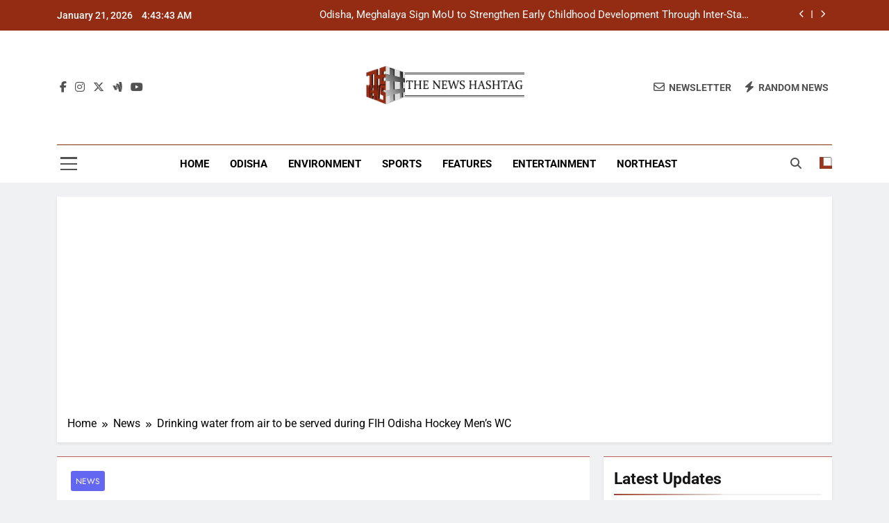

--- FILE ---
content_type: text/html; charset=UTF-8
request_url: https://thenewshashtag.com/drinking-water-from-air-to-be-served-during-fih-odisha-hockey-mens-wc/
body_size: 18519
content:
<!doctype html>
<html lang="en-US">
<head>
	<meta charset="UTF-8">
	<meta name="viewport" content="width=device-width, initial-scale=1">
	<link rel="profile" href="https://gmpg.org/xfn/11">
	<meta name='robots' content='index, follow, max-image-preview:large, max-snippet:-1, max-video-preview:-1' />

	<!-- This site is optimized with the Yoast SEO plugin v26.5 - https://yoast.com/wordpress/plugins/seo/ -->
	<title>Drinking water from air to be served during FIH Odisha Hockey Men&#039;s WC - The News Hashtag</title>
	<meta name="description" content="The spectators during the FIH Odisha Hockey Men&#039;s World Cup at Kalinga Stadium in Bhubaneswar and Birsa Munda International Hockey Stadium in Rourkela, will be provided &#039;drinking water from air&#039;." />
	<link rel="canonical" href="https://thenewshashtag.com/drinking-water-from-air-to-be-served-during-fih-odisha-hockey-mens-wc/" />
	<meta property="og:locale" content="en_US" />
	<meta property="og:type" content="article" />
	<meta property="og:title" content="Drinking water from air to be served during FIH Odisha Hockey Men&#039;s WC - The News Hashtag" />
	<meta property="og:description" content="The spectators during the FIH Odisha Hockey Men&#039;s World Cup at Kalinga Stadium in Bhubaneswar and Birsa Munda International Hockey Stadium in Rourkela, will be provided &#039;drinking water from air&#039;." />
	<meta property="og:url" content="https://thenewshashtag.com/drinking-water-from-air-to-be-served-during-fih-odisha-hockey-mens-wc/" />
	<meta property="og:site_name" content="The News Hashtag" />
	<meta property="article:publisher" content="https://www.facebook.com/thenewshashtag" />
	<meta property="article:published_time" content="2022-12-20T18:39:00+00:00" />
	<meta property="article:modified_time" content="2022-12-20T19:10:17+00:00" />
	<meta property="og:image" content="https://thenewshashtag.com/wp-content/uploads/2022/12/Kalinga-Stadium-1.jpeg" />
	<meta property="og:image:width" content="1280" />
	<meta property="og:image:height" content="709" />
	<meta property="og:image:type" content="image/jpeg" />
	<meta name="author" content="Bureau The News Hashtag" />
	<meta name="twitter:card" content="summary_large_image" />
	<meta name="twitter:creator" content="@TheNewsHashtag1" />
	<meta name="twitter:site" content="@TheNewsHashtag1" />
	<meta name="twitter:label1" content="Written by" />
	<meta name="twitter:data1" content="Bureau The News Hashtag" />
	<meta name="twitter:label2" content="Est. reading time" />
	<meta name="twitter:data2" content="2 minutes" />
	<script type="application/ld+json" class="yoast-schema-graph">{"@context":"https://schema.org","@graph":[{"@type":"Article","@id":"https://thenewshashtag.com/drinking-water-from-air-to-be-served-during-fih-odisha-hockey-mens-wc/#article","isPartOf":{"@id":"https://thenewshashtag.com/drinking-water-from-air-to-be-served-during-fih-odisha-hockey-mens-wc/"},"author":{"name":"Bureau The News Hashtag","@id":"https://thenewshashtag.com/#/schema/person/d9459c73bc67b5543743aa2130759906"},"headline":"Drinking water from air to be served during FIH Odisha Hockey Men&#8217;s WC","datePublished":"2022-12-20T18:39:00+00:00","dateModified":"2022-12-20T19:10:17+00:00","mainEntityOfPage":{"@id":"https://thenewshashtag.com/drinking-water-from-air-to-be-served-during-fih-odisha-hockey-mens-wc/"},"wordCount":339,"commentCount":0,"publisher":{"@id":"https://thenewshashtag.com/#organization"},"image":{"@id":"https://thenewshashtag.com/drinking-water-from-air-to-be-served-during-fih-odisha-hockey-mens-wc/#primaryimage"},"thumbnailUrl":"https://thenewshashtag.com/wp-content/uploads/2022/12/Kalinga-Stadium-1.jpeg","keywords":["Drinking water from Air","FIH Odisha Hockey Men’s World Cup 2023","Watergen"],"articleSection":["News"],"inLanguage":"en-US","potentialAction":[{"@type":"CommentAction","name":"Comment","target":["https://thenewshashtag.com/drinking-water-from-air-to-be-served-during-fih-odisha-hockey-mens-wc/#respond"]}]},{"@type":"WebPage","@id":"https://thenewshashtag.com/drinking-water-from-air-to-be-served-during-fih-odisha-hockey-mens-wc/","url":"https://thenewshashtag.com/drinking-water-from-air-to-be-served-during-fih-odisha-hockey-mens-wc/","name":"Drinking water from air to be served during FIH Odisha Hockey Men's WC - The News Hashtag","isPartOf":{"@id":"https://thenewshashtag.com/#website"},"primaryImageOfPage":{"@id":"https://thenewshashtag.com/drinking-water-from-air-to-be-served-during-fih-odisha-hockey-mens-wc/#primaryimage"},"image":{"@id":"https://thenewshashtag.com/drinking-water-from-air-to-be-served-during-fih-odisha-hockey-mens-wc/#primaryimage"},"thumbnailUrl":"https://thenewshashtag.com/wp-content/uploads/2022/12/Kalinga-Stadium-1.jpeg","datePublished":"2022-12-20T18:39:00+00:00","dateModified":"2022-12-20T19:10:17+00:00","description":"The spectators during the FIH Odisha Hockey Men's World Cup at Kalinga Stadium in Bhubaneswar and Birsa Munda International Hockey Stadium in Rourkela, will be provided 'drinking water from air'.","breadcrumb":{"@id":"https://thenewshashtag.com/drinking-water-from-air-to-be-served-during-fih-odisha-hockey-mens-wc/#breadcrumb"},"inLanguage":"en-US","potentialAction":[{"@type":"ReadAction","target":["https://thenewshashtag.com/drinking-water-from-air-to-be-served-during-fih-odisha-hockey-mens-wc/"]}]},{"@type":"ImageObject","inLanguage":"en-US","@id":"https://thenewshashtag.com/drinking-water-from-air-to-be-served-during-fih-odisha-hockey-mens-wc/#primaryimage","url":"https://thenewshashtag.com/wp-content/uploads/2022/12/Kalinga-Stadium-1.jpeg","contentUrl":"https://thenewshashtag.com/wp-content/uploads/2022/12/Kalinga-Stadium-1.jpeg","width":1280,"height":709},{"@type":"BreadcrumbList","@id":"https://thenewshashtag.com/drinking-water-from-air-to-be-served-during-fih-odisha-hockey-mens-wc/#breadcrumb","itemListElement":[{"@type":"ListItem","position":1,"name":"Home","item":"https://thenewshashtag.com/"},{"@type":"ListItem","position":2,"name":"Drinking water from air to be served during FIH Odisha Hockey Men&#8217;s WC"}]},{"@type":"WebSite","@id":"https://thenewshashtag.com/#website","url":"https://thenewshashtag.com/","name":"The News Hashtag","description":"Latest Trending News","publisher":{"@id":"https://thenewshashtag.com/#organization"},"potentialAction":[{"@type":"SearchAction","target":{"@type":"EntryPoint","urlTemplate":"https://thenewshashtag.com/?s={search_term_string}"},"query-input":{"@type":"PropertyValueSpecification","valueRequired":true,"valueName":"search_term_string"}}],"inLanguage":"en-US"},{"@type":"Organization","@id":"https://thenewshashtag.com/#organization","name":"The News Hashtag","url":"https://thenewshashtag.com/","logo":{"@type":"ImageObject","inLanguage":"en-US","@id":"https://thenewshashtag.com/#/schema/logo/image/","url":"https://thenewshashtag.com/wp-content/uploads/2021/05/logothenewshastag_100.png","contentUrl":"https://thenewshashtag.com/wp-content/uploads/2021/05/logothenewshastag_100.png","width":100,"height":70,"caption":"The News Hashtag"},"image":{"@id":"https://thenewshashtag.com/#/schema/logo/image/"},"sameAs":["https://www.facebook.com/thenewshashtag","https://x.com/TheNewsHashtag1"]},{"@type":"Person","@id":"https://thenewshashtag.com/#/schema/person/d9459c73bc67b5543743aa2130759906","name":"Bureau The News Hashtag","image":{"@type":"ImageObject","inLanguage":"en-US","@id":"https://thenewshashtag.com/#/schema/person/image/","url":"https://secure.gravatar.com/avatar/4c34d042a442d13c2d97fa98fd44303eb397c9b57f3c83ec723032bbbdd4eb47?s=96&d=mm&r=g","contentUrl":"https://secure.gravatar.com/avatar/4c34d042a442d13c2d97fa98fd44303eb397c9b57f3c83ec723032bbbdd4eb47?s=96&d=mm&r=g","caption":"Bureau The News Hashtag"},"url":"https://thenewshashtag.com/author/thenewshastagbureau/"}]}</script>
	<!-- / Yoast SEO plugin. -->


<link rel="amphtml" href="https://thenewshashtag.com/drinking-water-from-air-to-be-served-during-fih-odisha-hockey-mens-wc/amp/" /><meta name="generator" content="AMP for WP 1.1.9"/><link rel="alternate" type="application/rss+xml" title="The News Hashtag &raquo; Feed" href="https://thenewshashtag.com/feed/" />
<link rel="alternate" type="application/rss+xml" title="The News Hashtag &raquo; Comments Feed" href="https://thenewshashtag.com/comments/feed/" />
<link rel="alternate" type="application/rss+xml" title="The News Hashtag &raquo; Drinking water from air to be served during FIH Odisha Hockey Men&#8217;s WC Comments Feed" href="https://thenewshashtag.com/drinking-water-from-air-to-be-served-during-fih-odisha-hockey-mens-wc/feed/" />
<link rel="alternate" title="oEmbed (JSON)" type="application/json+oembed" href="https://thenewshashtag.com/wp-json/oembed/1.0/embed?url=https%3A%2F%2Fthenewshashtag.com%2Fdrinking-water-from-air-to-be-served-during-fih-odisha-hockey-mens-wc%2F" />
<link rel="alternate" title="oEmbed (XML)" type="text/xml+oembed" href="https://thenewshashtag.com/wp-json/oembed/1.0/embed?url=https%3A%2F%2Fthenewshashtag.com%2Fdrinking-water-from-air-to-be-served-during-fih-odisha-hockey-mens-wc%2F&#038;format=xml" />
<style id='wp-img-auto-sizes-contain-inline-css'>
img:is([sizes=auto i],[sizes^="auto," i]){contain-intrinsic-size:3000px 1500px}
/*# sourceURL=wp-img-auto-sizes-contain-inline-css */
</style>
<style id='wp-emoji-styles-inline-css'>

	img.wp-smiley, img.emoji {
		display: inline !important;
		border: none !important;
		box-shadow: none !important;
		height: 1em !important;
		width: 1em !important;
		margin: 0 0.07em !important;
		vertical-align: -0.1em !important;
		background: none !important;
		padding: 0 !important;
	}
/*# sourceURL=wp-emoji-styles-inline-css */
</style>
<link rel='stylesheet' id='wp-block-library-css' href='https://thenewshashtag.com/wp-includes/css/dist/block-library/style.min.css?ver=6.9' media='all' />
<style id='classic-theme-styles-inline-css'>
/*! This file is auto-generated */
.wp-block-button__link{color:#fff;background-color:#32373c;border-radius:9999px;box-shadow:none;text-decoration:none;padding:calc(.667em + 2px) calc(1.333em + 2px);font-size:1.125em}.wp-block-file__button{background:#32373c;color:#fff;text-decoration:none}
/*# sourceURL=/wp-includes/css/classic-themes.min.css */
</style>
<style id='global-styles-inline-css'>
:root{--wp--preset--aspect-ratio--square: 1;--wp--preset--aspect-ratio--4-3: 4/3;--wp--preset--aspect-ratio--3-4: 3/4;--wp--preset--aspect-ratio--3-2: 3/2;--wp--preset--aspect-ratio--2-3: 2/3;--wp--preset--aspect-ratio--16-9: 16/9;--wp--preset--aspect-ratio--9-16: 9/16;--wp--preset--color--black: #000000;--wp--preset--color--cyan-bluish-gray: #abb8c3;--wp--preset--color--white: #ffffff;--wp--preset--color--pale-pink: #f78da7;--wp--preset--color--vivid-red: #cf2e2e;--wp--preset--color--luminous-vivid-orange: #ff6900;--wp--preset--color--luminous-vivid-amber: #fcb900;--wp--preset--color--light-green-cyan: #7bdcb5;--wp--preset--color--vivid-green-cyan: #00d084;--wp--preset--color--pale-cyan-blue: #8ed1fc;--wp--preset--color--vivid-cyan-blue: #0693e3;--wp--preset--color--vivid-purple: #9b51e0;--wp--preset--gradient--vivid-cyan-blue-to-vivid-purple: linear-gradient(135deg,rgb(6,147,227) 0%,rgb(155,81,224) 100%);--wp--preset--gradient--light-green-cyan-to-vivid-green-cyan: linear-gradient(135deg,rgb(122,220,180) 0%,rgb(0,208,130) 100%);--wp--preset--gradient--luminous-vivid-amber-to-luminous-vivid-orange: linear-gradient(135deg,rgb(252,185,0) 0%,rgb(255,105,0) 100%);--wp--preset--gradient--luminous-vivid-orange-to-vivid-red: linear-gradient(135deg,rgb(255,105,0) 0%,rgb(207,46,46) 100%);--wp--preset--gradient--very-light-gray-to-cyan-bluish-gray: linear-gradient(135deg,rgb(238,238,238) 0%,rgb(169,184,195) 100%);--wp--preset--gradient--cool-to-warm-spectrum: linear-gradient(135deg,rgb(74,234,220) 0%,rgb(151,120,209) 20%,rgb(207,42,186) 40%,rgb(238,44,130) 60%,rgb(251,105,98) 80%,rgb(254,248,76) 100%);--wp--preset--gradient--blush-light-purple: linear-gradient(135deg,rgb(255,206,236) 0%,rgb(152,150,240) 100%);--wp--preset--gradient--blush-bordeaux: linear-gradient(135deg,rgb(254,205,165) 0%,rgb(254,45,45) 50%,rgb(107,0,62) 100%);--wp--preset--gradient--luminous-dusk: linear-gradient(135deg,rgb(255,203,112) 0%,rgb(199,81,192) 50%,rgb(65,88,208) 100%);--wp--preset--gradient--pale-ocean: linear-gradient(135deg,rgb(255,245,203) 0%,rgb(182,227,212) 50%,rgb(51,167,181) 100%);--wp--preset--gradient--electric-grass: linear-gradient(135deg,rgb(202,248,128) 0%,rgb(113,206,126) 100%);--wp--preset--gradient--midnight: linear-gradient(135deg,rgb(2,3,129) 0%,rgb(40,116,252) 100%);--wp--preset--font-size--small: 13px;--wp--preset--font-size--medium: 20px;--wp--preset--font-size--large: 36px;--wp--preset--font-size--x-large: 42px;--wp--preset--spacing--20: 0.44rem;--wp--preset--spacing--30: 0.67rem;--wp--preset--spacing--40: 1rem;--wp--preset--spacing--50: 1.5rem;--wp--preset--spacing--60: 2.25rem;--wp--preset--spacing--70: 3.38rem;--wp--preset--spacing--80: 5.06rem;--wp--preset--shadow--natural: 6px 6px 9px rgba(0, 0, 0, 0.2);--wp--preset--shadow--deep: 12px 12px 50px rgba(0, 0, 0, 0.4);--wp--preset--shadow--sharp: 6px 6px 0px rgba(0, 0, 0, 0.2);--wp--preset--shadow--outlined: 6px 6px 0px -3px rgb(255, 255, 255), 6px 6px rgb(0, 0, 0);--wp--preset--shadow--crisp: 6px 6px 0px rgb(0, 0, 0);}:where(.is-layout-flex){gap: 0.5em;}:where(.is-layout-grid){gap: 0.5em;}body .is-layout-flex{display: flex;}.is-layout-flex{flex-wrap: wrap;align-items: center;}.is-layout-flex > :is(*, div){margin: 0;}body .is-layout-grid{display: grid;}.is-layout-grid > :is(*, div){margin: 0;}:where(.wp-block-columns.is-layout-flex){gap: 2em;}:where(.wp-block-columns.is-layout-grid){gap: 2em;}:where(.wp-block-post-template.is-layout-flex){gap: 1.25em;}:where(.wp-block-post-template.is-layout-grid){gap: 1.25em;}.has-black-color{color: var(--wp--preset--color--black) !important;}.has-cyan-bluish-gray-color{color: var(--wp--preset--color--cyan-bluish-gray) !important;}.has-white-color{color: var(--wp--preset--color--white) !important;}.has-pale-pink-color{color: var(--wp--preset--color--pale-pink) !important;}.has-vivid-red-color{color: var(--wp--preset--color--vivid-red) !important;}.has-luminous-vivid-orange-color{color: var(--wp--preset--color--luminous-vivid-orange) !important;}.has-luminous-vivid-amber-color{color: var(--wp--preset--color--luminous-vivid-amber) !important;}.has-light-green-cyan-color{color: var(--wp--preset--color--light-green-cyan) !important;}.has-vivid-green-cyan-color{color: var(--wp--preset--color--vivid-green-cyan) !important;}.has-pale-cyan-blue-color{color: var(--wp--preset--color--pale-cyan-blue) !important;}.has-vivid-cyan-blue-color{color: var(--wp--preset--color--vivid-cyan-blue) !important;}.has-vivid-purple-color{color: var(--wp--preset--color--vivid-purple) !important;}.has-black-background-color{background-color: var(--wp--preset--color--black) !important;}.has-cyan-bluish-gray-background-color{background-color: var(--wp--preset--color--cyan-bluish-gray) !important;}.has-white-background-color{background-color: var(--wp--preset--color--white) !important;}.has-pale-pink-background-color{background-color: var(--wp--preset--color--pale-pink) !important;}.has-vivid-red-background-color{background-color: var(--wp--preset--color--vivid-red) !important;}.has-luminous-vivid-orange-background-color{background-color: var(--wp--preset--color--luminous-vivid-orange) !important;}.has-luminous-vivid-amber-background-color{background-color: var(--wp--preset--color--luminous-vivid-amber) !important;}.has-light-green-cyan-background-color{background-color: var(--wp--preset--color--light-green-cyan) !important;}.has-vivid-green-cyan-background-color{background-color: var(--wp--preset--color--vivid-green-cyan) !important;}.has-pale-cyan-blue-background-color{background-color: var(--wp--preset--color--pale-cyan-blue) !important;}.has-vivid-cyan-blue-background-color{background-color: var(--wp--preset--color--vivid-cyan-blue) !important;}.has-vivid-purple-background-color{background-color: var(--wp--preset--color--vivid-purple) !important;}.has-black-border-color{border-color: var(--wp--preset--color--black) !important;}.has-cyan-bluish-gray-border-color{border-color: var(--wp--preset--color--cyan-bluish-gray) !important;}.has-white-border-color{border-color: var(--wp--preset--color--white) !important;}.has-pale-pink-border-color{border-color: var(--wp--preset--color--pale-pink) !important;}.has-vivid-red-border-color{border-color: var(--wp--preset--color--vivid-red) !important;}.has-luminous-vivid-orange-border-color{border-color: var(--wp--preset--color--luminous-vivid-orange) !important;}.has-luminous-vivid-amber-border-color{border-color: var(--wp--preset--color--luminous-vivid-amber) !important;}.has-light-green-cyan-border-color{border-color: var(--wp--preset--color--light-green-cyan) !important;}.has-vivid-green-cyan-border-color{border-color: var(--wp--preset--color--vivid-green-cyan) !important;}.has-pale-cyan-blue-border-color{border-color: var(--wp--preset--color--pale-cyan-blue) !important;}.has-vivid-cyan-blue-border-color{border-color: var(--wp--preset--color--vivid-cyan-blue) !important;}.has-vivid-purple-border-color{border-color: var(--wp--preset--color--vivid-purple) !important;}.has-vivid-cyan-blue-to-vivid-purple-gradient-background{background: var(--wp--preset--gradient--vivid-cyan-blue-to-vivid-purple) !important;}.has-light-green-cyan-to-vivid-green-cyan-gradient-background{background: var(--wp--preset--gradient--light-green-cyan-to-vivid-green-cyan) !important;}.has-luminous-vivid-amber-to-luminous-vivid-orange-gradient-background{background: var(--wp--preset--gradient--luminous-vivid-amber-to-luminous-vivid-orange) !important;}.has-luminous-vivid-orange-to-vivid-red-gradient-background{background: var(--wp--preset--gradient--luminous-vivid-orange-to-vivid-red) !important;}.has-very-light-gray-to-cyan-bluish-gray-gradient-background{background: var(--wp--preset--gradient--very-light-gray-to-cyan-bluish-gray) !important;}.has-cool-to-warm-spectrum-gradient-background{background: var(--wp--preset--gradient--cool-to-warm-spectrum) !important;}.has-blush-light-purple-gradient-background{background: var(--wp--preset--gradient--blush-light-purple) !important;}.has-blush-bordeaux-gradient-background{background: var(--wp--preset--gradient--blush-bordeaux) !important;}.has-luminous-dusk-gradient-background{background: var(--wp--preset--gradient--luminous-dusk) !important;}.has-pale-ocean-gradient-background{background: var(--wp--preset--gradient--pale-ocean) !important;}.has-electric-grass-gradient-background{background: var(--wp--preset--gradient--electric-grass) !important;}.has-midnight-gradient-background{background: var(--wp--preset--gradient--midnight) !important;}.has-small-font-size{font-size: var(--wp--preset--font-size--small) !important;}.has-medium-font-size{font-size: var(--wp--preset--font-size--medium) !important;}.has-large-font-size{font-size: var(--wp--preset--font-size--large) !important;}.has-x-large-font-size{font-size: var(--wp--preset--font-size--x-large) !important;}
:where(.wp-block-post-template.is-layout-flex){gap: 1.25em;}:where(.wp-block-post-template.is-layout-grid){gap: 1.25em;}
:where(.wp-block-term-template.is-layout-flex){gap: 1.25em;}:where(.wp-block-term-template.is-layout-grid){gap: 1.25em;}
:where(.wp-block-columns.is-layout-flex){gap: 2em;}:where(.wp-block-columns.is-layout-grid){gap: 2em;}
:root :where(.wp-block-pullquote){font-size: 1.5em;line-height: 1.6;}
/*# sourceURL=global-styles-inline-css */
</style>
<link rel='stylesheet' id='fontawesome-css' href='https://thenewshashtag.com/wp-content/themes/newsmatic/assets/lib/fontawesome/css/all.min.css?ver=5.15.3' media='all' />
<link rel='stylesheet' id='fontawesome-6-css' href='https://thenewshashtag.com/wp-content/themes/newsmatic/assets/lib/fontawesome-6/css/all.min.css?ver=6.5.1' media='all' />
<link rel='stylesheet' id='slick-css' href='https://thenewshashtag.com/wp-content/themes/newsmatic/assets/lib/slick/slick.css?ver=1.8.1' media='all' />
<link rel='stylesheet' id='newsmatic-typo-fonts-css' href='https://thenewshashtag.com/wp-content/fonts/745c1d0a32f71e57956e61d14a51256a.css' media='all' />
<link rel='stylesheet' id='newsmatic-style-css' href='https://thenewshashtag.com/wp-content/themes/newsmatic/style.css?ver=1.3.18' media='all' />
<style id='newsmatic-style-inline-css'>
body.newsmatic_font_typography{ --newsmatic-global-preset-color-1: #64748b;}
 body.newsmatic_font_typography{ --newsmatic-global-preset-color-2: #27272a;}
 body.newsmatic_font_typography{ --newsmatic-global-preset-color-3: #ef4444;}
 body.newsmatic_font_typography{ --newsmatic-global-preset-color-4: #eab308;}
 body.newsmatic_font_typography{ --newsmatic-global-preset-color-5: #84cc16;}
 body.newsmatic_font_typography{ --newsmatic-global-preset-color-6: #22c55e;}
 body.newsmatic_font_typography{ --newsmatic-global-preset-color-7: #06b6d4;}
 body.newsmatic_font_typography{ --newsmatic-global-preset-color-8: #0284c7;}
 body.newsmatic_font_typography{ --newsmatic-global-preset-color-9: #6366f1;}
 body.newsmatic_font_typography{ --newsmatic-global-preset-color-10: #84cc16;}
 body.newsmatic_font_typography{ --newsmatic-global-preset-color-11: #a855f7;}
 body.newsmatic_font_typography{ --newsmatic-global-preset-color-12: #f43f5e;}
 body.newsmatic_font_typography{ --newsmatic-global-preset-gradient-color-1: linear-gradient( 135deg, #485563 10%, #29323c 100%);}
 body.newsmatic_font_typography{ --newsmatic-global-preset-gradient-color-2: linear-gradient( 135deg, #FF512F 10%, #F09819 100%);}
 body.newsmatic_font_typography{ --newsmatic-global-preset-gradient-color-3: linear-gradient( 135deg, #00416A 10%, #E4E5E6 100%);}
 body.newsmatic_font_typography{ --newsmatic-global-preset-gradient-color-4: linear-gradient( 135deg, #CE9FFC 10%, #7367F0 100%);}
 body.newsmatic_font_typography{ --newsmatic-global-preset-gradient-color-5: linear-gradient( 135deg, #90F7EC 10%, #32CCBC 100%);}
 body.newsmatic_font_typography{ --newsmatic-global-preset-gradient-color-6: linear-gradient( 135deg, #81FBB8 10%, #28C76F 100%);}
 body.newsmatic_font_typography{ --newsmatic-global-preset-gradient-color-7: linear-gradient( 135deg, #EB3349 10%, #F45C43 100%);}
 body.newsmatic_font_typography{ --newsmatic-global-preset-gradient-color-8: linear-gradient( 135deg, #FFF720 10%, #3CD500 100%);}
 body.newsmatic_font_typography{ --newsmatic-global-preset-gradient-color-9: linear-gradient( 135deg, #FF96F9 10%, #C32BAC 100%);}
 body.newsmatic_font_typography{ --newsmatic-global-preset-gradient-color-10: linear-gradient( 135deg, #69FF97 10%, #00E4FF 100%);}
 body.newsmatic_font_typography{ --newsmatic-global-preset-gradient-color-11: linear-gradient( 135deg, #3C8CE7 10%, #00EAFF 100%);}
 body.newsmatic_font_typography{ --newsmatic-global-preset-gradient-color-12: linear-gradient( 135deg, #FF7AF5 10%, #513162 100%);}
 body.newsmatic_font_typography{ --theme-block-top-border-color: #b75e5e;}
.newsmatic_font_typography { --header-padding: 35px;} .newsmatic_font_typography { --header-padding-tablet: 30px;} .newsmatic_font_typography { --header-padding-smartphone: 30px;}.newsmatic_main_body .site-header.layout--default .top-header{ background: #942b13}.newsmatic_font_typography .header-custom-button{ background: linear-gradient(135deg,rgb(178,7,29) 0%,rgb(1,1,1) 100%)}.newsmatic_font_typography .header-custom-button:hover{ background: #b2071d}.newsmatic_font_typography { --site-title-family : Roboto; }
.newsmatic_font_typography { --site-title-weight : 700; }
.newsmatic_font_typography { --site-title-texttransform : capitalize; }
.newsmatic_font_typography { --site-title-textdecoration : none; }
.newsmatic_font_typography { --site-title-size : 45px; }
.newsmatic_font_typography { --site-title-size-tab : 43px; }
.newsmatic_font_typography { --site-title-size-mobile : 40px; }
.newsmatic_font_typography { --site-title-lineheight : 45px; }
.newsmatic_font_typography { --site-title-lineheight-tab : 42px; }
.newsmatic_font_typography { --site-title-lineheight-mobile : 40px; }
.newsmatic_font_typography { --site-title-letterspacing : 0px; }
.newsmatic_font_typography { --site-title-letterspacing-tab : 0px; }
.newsmatic_font_typography { --site-title-letterspacing-mobile : 0px; }
.newsmatic_font_typography { --site-tagline-family : Roboto; }
.newsmatic_font_typography { --site-tagline-weight : 400; }
.newsmatic_font_typography { --site-tagline-texttransform : capitalize; }
.newsmatic_font_typography { --site-tagline-textdecoration : none; }
.newsmatic_font_typography { --site-tagline-size : 16px; }
.newsmatic_font_typography { --site-tagline-size-tab : 16px; }
.newsmatic_font_typography { --site-tagline-size-mobile : 16px; }
.newsmatic_font_typography { --site-tagline-lineheight : 26px; }
.newsmatic_font_typography { --site-tagline-lineheight-tab : 26px; }
.newsmatic_font_typography { --site-tagline-lineheight-mobile : 16px; }
.newsmatic_font_typography { --site-tagline-letterspacing : 0px; }
.newsmatic_font_typography { --site-tagline-letterspacing-tab : 0px; }
.newsmatic_font_typography { --site-tagline-letterspacing-mobile : 0px; }
body .site-branding img.custom-logo{ width: 230px; }@media(max-width: 940px) { body .site-branding img.custom-logo{ width: 200px; } }
@media(max-width: 610px) { body .site-branding img.custom-logo{ width: 200px; } }
.newsmatic_font_typography  { --sidebar-toggle-color: #525252;}.newsmatic_font_typography  { --sidebar-toggle-color-hover : #1B8415; }.newsmatic_font_typography  { --search-color: #525252;}.newsmatic_font_typography  { --search-color-hover : #1B8415; }.newsmatic_main_body { --site-bk-color: #F0F1F2}.newsmatic_font_typography  { --move-to-top-background-color: #871b1b;}.newsmatic_font_typography  { --move-to-top-background-color-hover : var( --newsmatic-global-preset-color-3 ); }.newsmatic_font_typography  { --move-to-top-color: #fff;}.newsmatic_font_typography  { --move-to-top-color-hover : #fff; }@media(max-width: 610px) { .ads-banner{ display : block;} }@media(max-width: 610px) { body #newsmatic-scroll-to-top.show{ display : none;} }body .site-header.layout--default .menu-section .row{ border-top: 1px solid #7f2f00;}body .site-footer.dark_bk{ border-top: 5px solid #932d0b;}.newsmatic_font_typography  { --custom-btn-color: #ffffff;}.newsmatic_font_typography  { --custom-btn-color-hover : #ffffff; } body.newsmatic_main_body{ --theme-color-red: #953721;} body.newsmatic_dark_mode{ --theme-color-red: #953721;}body .post-categories .cat-item.cat-15 { background-color : #953721} body .newsmatic-category-no-bk .post-categories .cat-item.cat-15 a  { color : #953721} body.single .post-categories .cat-item.cat-15 { background-color : #953721} body .post-categories .cat-item.cat-10749 { background-color : #1B8415} body .newsmatic-category-no-bk .post-categories .cat-item.cat-10749 a  { color : #1B8415} body.single .post-categories .cat-item.cat-10749 { background-color : #1B8415} body .post-categories .cat-item.cat-289 { background-color : var( --newsmatic-global-preset-color-9 )} body .newsmatic-category-no-bk .post-categories .cat-item.cat-289 a  { color : var( --newsmatic-global-preset-color-9 )} body.single .post-categories .cat-item.cat-289 { background-color : var( --newsmatic-global-preset-color-9 )} body .post-categories .cat-item.cat-21 { background-color : var( --newsmatic-global-preset-color-10 )} body .newsmatic-category-no-bk .post-categories .cat-item.cat-21 a  { color : var( --newsmatic-global-preset-color-10 )} body.single .post-categories .cat-item.cat-21 { background-color : var( --newsmatic-global-preset-color-10 )} body .post-categories .cat-item.cat-10747 { background-color : var( --newsmatic-global-preset-color-11 )} body .newsmatic-category-no-bk .post-categories .cat-item.cat-10747 a  { color : var( --newsmatic-global-preset-color-11 )} body.single .post-categories .cat-item.cat-10747 { background-color : var( --newsmatic-global-preset-color-11 )} body .post-categories .cat-item.cat-288 { background-color : var( --newsmatic-global-preset-color-9 )} body .newsmatic-category-no-bk .post-categories .cat-item.cat-288 a  { color : var( --newsmatic-global-preset-color-9 )} body.single .post-categories .cat-item.cat-288 { background-color : var( --newsmatic-global-preset-color-9 )} body .post-categories .cat-item.cat-10748 { background-color : #1B8415} body .newsmatic-category-no-bk .post-categories .cat-item.cat-10748 a  { color : #1B8415} body.single .post-categories .cat-item.cat-10748 { background-color : #1B8415} body .post-categories .cat-item.cat-4442 { background-color : var( --newsmatic-global-preset-color-8 )} body .newsmatic-category-no-bk .post-categories .cat-item.cat-4442 a  { color : var( --newsmatic-global-preset-color-8 )} body.single .post-categories .cat-item.cat-4442 { background-color : var( --newsmatic-global-preset-color-8 )} body .post-categories .cat-item.cat-22 { background-color : var( --newsmatic-global-preset-color-8 )} body .newsmatic-category-no-bk .post-categories .cat-item.cat-22 a  { color : var( --newsmatic-global-preset-color-8 )} body.single .post-categories .cat-item.cat-22 { background-color : var( --newsmatic-global-preset-color-8 )} body .post-categories .cat-item.cat-501 { background-color : var( --newsmatic-global-preset-color-5 )} body .newsmatic-category-no-bk .post-categories .cat-item.cat-501 a  { color : var( --newsmatic-global-preset-color-5 )} body.single .post-categories .cat-item.cat-501 { background-color : var( --newsmatic-global-preset-color-5 )} body .post-categories .cat-item.cat-17 { background-color : var( --newsmatic-global-preset-color-4 )} body .newsmatic-category-no-bk .post-categories .cat-item.cat-17 a  { color : var( --newsmatic-global-preset-color-4 )} body.single .post-categories .cat-item.cat-17 { background-color : var( --newsmatic-global-preset-color-4 )} body .post-categories .cat-item.cat-1 { background-color : #1B8415} body .newsmatic-category-no-bk .post-categories .cat-item.cat-1 a  { color : #1B8415} body.single .post-categories .cat-item.cat-1 { background-color : #1B8415} body .post-categories .cat-item.cat-25 { background-color : #1B8415} body .newsmatic-category-no-bk .post-categories .cat-item.cat-25 a  { color : #1B8415} body.single .post-categories .cat-item.cat-25 { background-color : #1B8415}  #main-banner-section .main-banner-slider figure.post-thumb { border-radius: 0px; } #main-banner-section .main-banner-slider .post-element{ border-radius: 0px;}
 @media (max-width: 769px){ #main-banner-section .main-banner-slider figure.post-thumb { border-radius: 0px; } #main-banner-section .main-banner-slider .post-element { border-radius: 0px; } }
 @media (max-width: 548px){ #main-banner-section .main-banner-slider figure.post-thumb  { border-radius: 0px; } #main-banner-section .main-banner-slider .post-element { border-radius: 0px; } }
 #main-banner-section .main-banner-trailing-posts figure.post-thumb, #main-banner-section .banner-trailing-posts figure.post-thumb { border-radius: 0px } #main-banner-section .banner-trailing-posts .post-element { border-radius: 0px;}
 @media (max-width: 769px){ #main-banner-section .main-banner-trailing-posts figure.post-thumb,
				#main-banner-section .banner-trailing-posts figure.post-thumb { border-radius: 0px } #main-banner-section .banner-trailing-posts .post-element { border-radius: 0px;} }
 @media (max-width: 548px){ #main-banner-section .main-banner-trailing-posts figure.post-thumb,
				#main-banner-section .banner-trailing-posts figure.post-thumb  { border-radius: 0px  } #main-banner-section .banner-trailing-posts .post-element { border-radius: 0px;} }
 main.site-main .primary-content article figure.post-thumb-wrap { padding-bottom: calc( 0.25 * 100% ) }
 @media (max-width: 769px){ main.site-main .primary-content article figure.post-thumb-wrap { padding-bottom: calc( 0.4 * 100% ) } }
 @media (max-width: 548px){ main.site-main .primary-content article figure.post-thumb-wrap { padding-bottom: calc( 0.4 * 100% ) } }
 main.site-main .primary-content article figure.post-thumb-wrap { border-radius: 0px}
 @media (max-width: 769px){ main.site-main .primary-content article figure.post-thumb-wrap { border-radius: 0px } }
 @media (max-width: 548px){ main.site-main .primary-content article figure.post-thumb-wrap { border-radius: 0px  } }
#block--1744110383174o article figure.post-thumb-wrap { padding-bottom: calc( 0.6 * 100% ) }
 @media (max-width: 769px){ #block--1744110383174o article figure.post-thumb-wrap { padding-bottom: calc( 0.8 * 100% ) } }
 @media (max-width: 548px){ #block--1744110383174o article figure.post-thumb-wrap { padding-bottom: calc( 0.6 * 100% ) }}
#block--1744110383174o article figure.post-thumb-wrap { border-radius: 4px }
 @media (max-width: 769px){ #block--1744110383174o article figure.post-thumb-wrap { border-radius: 0px } }
 @media (max-width: 548px){ #block--1744110383174o article figure.post-thumb-wrap { border-radius: 0px } }
#block--1744110383176z article figure.post-thumb-wrap { padding-bottom: calc( 0.6 * 100% ) }
 @media (max-width: 769px){ #block--1744110383176z article figure.post-thumb-wrap { padding-bottom: calc( 0.8 * 100% ) } }
 @media (max-width: 548px){ #block--1744110383176z article figure.post-thumb-wrap { padding-bottom: calc( 0.6 * 100% ) }}
#block--1744110383176z article figure.post-thumb-wrap { border-radius: 0px }
 @media (max-width: 769px){ #block--1744110383176z article figure.post-thumb-wrap { border-radius: 0px } }
 @media (max-width: 548px){ #block--1744110383176z article figure.post-thumb-wrap { border-radius: 0px } }
#block--1744110383177g article figure.post-thumb-wrap { padding-bottom: calc( 0.25 * 100% ) }
 @media (max-width: 769px){ #block--1744110383177g article figure.post-thumb-wrap { padding-bottom: calc( 0.25 * 100% ) } }
 @media (max-width: 548px){ #block--1744110383177g article figure.post-thumb-wrap { padding-bottom: calc( 0.25 * 100% ) }}
#block--1744110383177g article figure.post-thumb-wrap { border-radius: 0px }
 @media (max-width: 769px){ #block--1744110383177g article figure.post-thumb-wrap { border-radius: 0px } }
 @media (max-width: 548px){ #block--1744110383177g article figure.post-thumb-wrap { border-radius: 0px } }
#block--1744110383178b article figure.post-thumb-wrap { padding-bottom: calc( 0.6 * 100% ) }
 @media (max-width: 769px){ #block--1744110383178b article figure.post-thumb-wrap { padding-bottom: calc( 0.8 * 100% ) } }
 @media (max-width: 548px){ #block--1744110383178b article figure.post-thumb-wrap { padding-bottom: calc( 0.6 * 100% ) }}
#block--1744110383178b article figure.post-thumb-wrap { border-radius: 0px }
 @media (max-width: 769px){ #block--1744110383178b article figure.post-thumb-wrap { border-radius: 0px } }
 @media (max-width: 548px){ #block--1744110383178b article figure.post-thumb-wrap { border-radius: 0px } }
/*# sourceURL=newsmatic-style-inline-css */
</style>
<link rel='stylesheet' id='newsmatic-main-style-css' href='https://thenewshashtag.com/wp-content/themes/newsmatic/assets/css/main.css?ver=1.3.18' media='all' />
<link rel='stylesheet' id='newsmatic-loader-style-css' href='https://thenewshashtag.com/wp-content/themes/newsmatic/assets/css/loader.css?ver=1.3.18' media='all' />
<link rel='stylesheet' id='newsmatic-responsive-style-css' href='https://thenewshashtag.com/wp-content/themes/newsmatic/assets/css/responsive.css?ver=1.3.18' media='all' />
<script src="https://thenewshashtag.com/wp-includes/js/jquery/jquery.min.js?ver=3.7.1" id="jquery-core-js"></script>
<script src="https://thenewshashtag.com/wp-includes/js/jquery/jquery-migrate.min.js?ver=3.4.1" id="jquery-migrate-js"></script>
<link rel="https://api.w.org/" href="https://thenewshashtag.com/wp-json/" /><link rel="alternate" title="JSON" type="application/json" href="https://thenewshashtag.com/wp-json/wp/v2/posts/5091" /><link rel="EditURI" type="application/rsd+xml" title="RSD" href="https://thenewshashtag.com/xmlrpc.php?rsd" />
<meta name="generator" content="WordPress 6.9" />
<link rel='shortlink' href='https://thenewshashtag.com/?p=5091' />
<link rel="pingback" href="https://thenewshashtag.com/xmlrpc.php"><meta name="generator" content="Elementor 3.33.4; features: e_font_icon_svg, additional_custom_breakpoints; settings: css_print_method-external, google_font-enabled, font_display-swap">
			<style>
				.e-con.e-parent:nth-of-type(n+4):not(.e-lazyloaded):not(.e-no-lazyload),
				.e-con.e-parent:nth-of-type(n+4):not(.e-lazyloaded):not(.e-no-lazyload) * {
					background-image: none !important;
				}
				@media screen and (max-height: 1024px) {
					.e-con.e-parent:nth-of-type(n+3):not(.e-lazyloaded):not(.e-no-lazyload),
					.e-con.e-parent:nth-of-type(n+3):not(.e-lazyloaded):not(.e-no-lazyload) * {
						background-image: none !important;
					}
				}
				@media screen and (max-height: 640px) {
					.e-con.e-parent:nth-of-type(n+2):not(.e-lazyloaded):not(.e-no-lazyload),
					.e-con.e-parent:nth-of-type(n+2):not(.e-lazyloaded):not(.e-no-lazyload) * {
						background-image: none !important;
					}
				}
			</style>
					<style type="text/css">
							.site-title {
					position: absolute;
					clip: rect(1px, 1px, 1px, 1px);
					}
									.site-description {
						position: absolute;
						clip: rect(1px, 1px, 1px, 1px);
					}
						</style>
		    <script>
		if(screen.width<769){
        	window.location = "https://thenewshashtag.com/drinking-water-from-air-to-be-served-during-fih-odisha-hockey-mens-wc/amp/";
        }
    	</script>
<link rel="icon" href="https://thenewshashtag.com/wp-content/uploads/2025/03/cropped-tnhlogo-32x32.png" sizes="32x32" />
<link rel="icon" href="https://thenewshashtag.com/wp-content/uploads/2025/03/cropped-tnhlogo-192x192.png" sizes="192x192" />
<link rel="apple-touch-icon" href="https://thenewshashtag.com/wp-content/uploads/2025/03/cropped-tnhlogo-180x180.png" />
<meta name="msapplication-TileImage" content="https://thenewshashtag.com/wp-content/uploads/2025/03/cropped-tnhlogo-270x270.png" />
		<style id="wp-custom-css">
			footer .main-footer{
	background:#fff
}
.dark_bk .widget_newsmatic_posts_list_widget .post-content, .dark_bk .widget.widget_block p, .dark_bk .widget p, .dark_bk .widget h2, .dark_bk .widget a {
	
	color:#000 !important;
	font-weight:500;
}		</style>
			
	<script async src="https://pagead2.googlesyndication.com/pagead/js/adsbygoogle.js?client=ca-pub-5647453516396802"
     crossorigin="anonymous"></script>
</head>

<body class="wp-singular post-template-default single single-post postid-5091 single-format-standard wp-custom-logo wp-theme-newsmatic newsmatic-title-two newsmatic-image-hover--effect-two site-full-width--layout newsmatic_site_block_border_top right-sidebar newsmatic_main_body newsmatic_font_typography elementor-default elementor-kit-36378" itemtype='https://schema.org/Blog' itemscope='itemscope'>
<div id="page" class="site">
	<a class="skip-link screen-reader-text" href="#primary">Skip to content</a>
				<div class="newsmatic_ovelay_div"></div>
						
			<header id="masthead" class="site-header layout--default layout--one">
				<div class="top-header"><div class="newsmatic-container"><div class="row">         <div class="top-date-time">
            <span class="date">January 21, 2026</span>
            <span class="time"></span>
         </div>
               <div class="top-ticker-news">
            <ul class="ticker-item-wrap">
                                          <li class="ticker-item"><a href="https://thenewshashtag.com/alcohol-tests-mandatory-for-ama-bus-drivers-minister-reviews-service-performance-and-safety-measures/" title="Alcohol Tests Mandatory for AMA Bus Drivers; Minister Reviews Service Performance and Safety Measures">Alcohol Tests Mandatory for AMA Bus Drivers; Minister Reviews Service Performance and Safety Measures</a></h2></li>
                                                   <li class="ticker-item"><a href="https://thenewshashtag.com/odisha-meghalaya-sign-mou-to-strengthen-early-childhood-development-through-inter-state-collaboration/" title="Odisha, Meghalaya Sign MoU to Strengthen Early Childhood Development Through Inter-State Collaboration">Odisha, Meghalaya Sign MoU to Strengthen Early Childhood Development Through Inter-State Collaboration</a></h2></li>
                                                   <li class="ticker-item"><a href="https://thenewshashtag.com/living-buddhism-beyond-monuments-heritage-walk-explores-sarakpatna-village-in-dhenkanal/" title="Living Buddhism Beyond Monuments: Heritage Walk Explores Sarakpatna Village in Dhenkanal">Living Buddhism Beyond Monuments: Heritage Walk Explores Sarakpatna Village in Dhenkanal</a></h2></li>
                                                   <li class="ticker-item"><a href="https://thenewshashtag.com/odisha-accelerates-rob-construction-east-coast-railway-to-build-96-over-bridges-at-its-own-cost/" title="Odisha Accelerates ROB Construction; East Coast Railway to Build 96 Over Bridges at Its Own Cost">Odisha Accelerates ROB Construction; East Coast Railway to Build 96 Over Bridges at Its Own Cost</a></h2></li>
                                    </ul>
			</div>
      </div></div></div>        <div class="main-header order--social-logo-buttons">
            <div class="site-branding-section">
                <div class="newsmatic-container">
                    <div class="row">
                                 <div class="social-icons-wrap"><div class="social-icons">					<a class="social-icon" href="" target="_blank"><i class="fab fa-facebook-f"></i></a>
							<a class="social-icon" href="" target="_blank"><i class="fab fa-instagram"></i></a>
							<a class="social-icon" href="" target="_blank"><i class="fab fa-x-twitter"></i></a>
							<a class="social-icon" href="" target="_blank"><i class="fab fa-google-wallet"></i></a>
							<a class="social-icon" href="" target="_blank"><i class="fab fa-youtube"></i></a>
		</div></div>
                  <div class="site-branding">
                <a href="https://thenewshashtag.com/" class="custom-logo-link" rel="home"><img fetchpriority="high" width="500" height="167" src="https://thenewshashtag.com/wp-content/uploads/2025/03/tnhlogo.png" class="custom-logo" alt="The News Hashtag" decoding="async" srcset="https://thenewshashtag.com/wp-content/uploads/2025/03/tnhlogo.png 500w, https://thenewshashtag.com/wp-content/uploads/2025/03/tnhlogo-300x100.png 300w" sizes="(max-width: 500px) 100vw, 500px" /></a>                        <p class="site-title"><a href="https://thenewshashtag.com/" rel="home">The News Hashtag</a></p>
                                    <p class="site-description">Latest Trending News</p>
                            </div><!-- .site-branding -->
         <div class="header-right-button-wrap">            <div class="newsletter-element">
                <a href="" data-popup="redirect">
                    <span class="title-icon"><i class="far fa-envelope"></i></span><span class="title-text">Newsletter</span>                </a>
            </div><!-- .newsletter-element -->
                    <div class="random-news-element">
                <a href="https://thenewshashtag.com?newsmaticargs=custom&#038;posts=random">
                    <span class="title-icon"><i class="fas fa-bolt"></i></span><span class="title-text">Random News</span>                </a>
            </div><!-- .random-news-element -->
        </div><!-- .header-right-button-wrap -->                    </div>
                </div>
            </div>
            <div class="menu-section">
                <div class="newsmatic-container">
                    <div class="row">
                                    <div class="sidebar-toggle-wrap">
                <a class="sidebar-toggle-trigger" href="javascript:void(0);">
                    <div class="newsmatic_sidetoggle_menu_burger">
                      <span></span>
                      <span></span>
                      <span></span>
                  </div>
                </a>
                <div class="sidebar-toggle hide">
                <span class="sidebar-toggle-close"><i class="fas fa-times"></i></span>
                  <div class="newsmatic-container">
                    <div class="row">
                                          </div>
                  </div>
                </div>
            </div>
                 <nav id="site-navigation" class="main-navigation hover-effect--none">
            <button class="menu-toggle" aria-controls="primary-menu" aria-expanded="false">
                <div id="newsmatic_menu_burger">
                    <span></span>
                    <span></span>
                    <span></span>
                </div>
                <span class="menu_txt">Menu</span></button>
            <div class="menu-main-navigation-container"><ul id="header-menu" class="menu"><li id="menu-item-36562" class="menu-item menu-item-type-custom menu-item-object-custom menu-item-home menu-item-36562"><a href="https://thenewshashtag.com/">Home</a></li>
<li id="menu-item-37698" class="menu-item menu-item-type-taxonomy menu-item-object-category menu-item-37698"><a href="https://thenewshashtag.com/category/odisha/">Odisha</a></li>
<li id="menu-item-37696" class="menu-item menu-item-type-taxonomy menu-item-object-category menu-item-37696"><a href="https://thenewshashtag.com/category/environment/">Environment</a></li>
<li id="menu-item-37699" class="menu-item menu-item-type-taxonomy menu-item-object-category menu-item-37699"><a href="https://thenewshashtag.com/category/sports/">Sports</a></li>
<li id="menu-item-198" class="menu-item menu-item-type-taxonomy menu-item-object-category menu-item-198"><a href="https://thenewshashtag.com/category/features/">Features</a></li>
<li id="menu-item-37695" class="menu-item menu-item-type-taxonomy menu-item-object-category menu-item-37695"><a href="https://thenewshashtag.com/category/entertainment/">Entertainment</a></li>
<li id="menu-item-37697" class="menu-item menu-item-type-taxonomy menu-item-object-category menu-item-37697"><a href="https://thenewshashtag.com/category/northeast/">NorthEast</a></li>
</ul></div>        </nav><!-- #site-navigation -->
                  <div class="search-wrap">
                <button class="search-trigger">
                    <i class="fas fa-search"></i>
                </button>
                <div class="search-form-wrap hide">
                    <form role="search" method="get" class="search-form" action="https://thenewshashtag.com/">
				<label>
					<span class="screen-reader-text">Search for:</span>
					<input type="search" class="search-field" placeholder="Search &hellip;" value="" name="s" />
				</label>
				<input type="submit" class="search-submit" value="Search" />
			</form>                </div>
            </div>
                    <div class="mode_toggle_wrap">
                <input class="mode_toggle" type="checkbox" >
            </div>
                            </div>
                </div>
            </div>
        </div>
        			</header><!-- #masthead -->
			
			        <div class="after-header header-layout-banner-two">
            <div class="newsmatic-container">
                <div class="row">
                                    </div>
            </div>
        </div>
        	<div id="theme-content">
		            <div class="newsmatic-container">
                <div class="row">
                                <div class="newsmatic-breadcrumb-wrap">
                    <div role="navigation" aria-label="Breadcrumbs" class="breadcrumb-trail breadcrumbs" itemprop="breadcrumb"><ul class="trail-items" itemscope itemtype="http://schema.org/BreadcrumbList"><meta name="numberOfItems" content="3" /><meta name="itemListOrder" content="Ascending" /><li itemprop="itemListElement" itemscope itemtype="http://schema.org/ListItem" class="trail-item trail-begin"><a href="https://thenewshashtag.com/" rel="home" itemprop="item"><span itemprop="name">Home</span></a><meta itemprop="position" content="1" /></li><li itemprop="itemListElement" itemscope itemtype="http://schema.org/ListItem" class="trail-item"><a href="https://thenewshashtag.com/category/news/" itemprop="item"><span itemprop="name">News</span></a><meta itemprop="position" content="2" /></li><li itemprop="itemListElement" itemscope itemtype="http://schema.org/ListItem" class="trail-item trail-end"><span data-url="https://thenewshashtag.com/drinking-water-from-air-to-be-served-during-fih-odisha-hockey-mens-wc/" itemprop="item"><span itemprop="name">Drinking water from air to be served during FIH Odisha Hockey Men&#8217;s WC</span></span><meta itemprop="position" content="3" /></li></ul></div>                </div>
                        </div>
            </div>
            		<main id="primary" class="site-main">
			<div class="newsmatic-container">
				<div class="row">
					<div class="secondary-left-sidebar">
						
<aside id="secondary-left" class="widget-area">
	<section id="newsmatic_posts_grid_widget-3" class="widget widget_newsmatic_posts_grid_widget">                <style id="newsmatic_posts_grid_widget-3">
                    #newsmatic_posts_grid_widget-3 figure.post-thumb { padding-bottom: calc( 0.6 * 100% ) }
@media (max-width: 769px){ #newsmatic_posts_grid_widget-3 figure.post-thumb { padding-bottom: calc( 0.6 * 100% ) } }
@media (max-width: 548px){ #newsmatic_posts_grid_widget-3 figure.post-thumb { padding-bottom: calc( 0.4 * 100% ) } }
#newsmatic_posts_grid_widget-3 figure.post-thumb img { border-radius: 0px }
@media (max-width: 769px){ #newsmatic_posts_grid_widget-3 figure.post-thumb img { border-radius: 0px } }
@media (max-width: 548px){ #newsmatic_posts_grid_widget-3 figure.post-thumb img { border-radius: 0px } }
                </style>
            <h2 class="widget-title"><span>Northeast</span></h2>            <div class="posts-wrap posts-grid-wrap feature-post-block layout-one">
                                            <div class="post-item format-standard">
                                <div class="post_thumb_image post-thumb ">
                                    <figure class="post-thumb">
                                                                                    <a href="https://thenewshashtag.com/cabinet-clears-indias-first-fully-digital-census-in-2027-at-%e2%82%b911718-crore/">
                                                <img src="https://thenewshashtag.com/wp-content/uploads/2025/12/New-Project-2025-12-12T171104.834-400x250.jpg" loading="lazy">
                                            </a>
                                                                            </figure>
                                    <div class="bmm-post-cats-wrap bmm-post-meta-item post-categories"><h5 class="card__content-category cat-item cat-1"><a href="https://thenewshashtag.com/category/uncategorized/">Uncategorized</a></h5></div>                                </div>
                                <div class="post-content-wrap card__content">
                                    <div class="newsmatic-post-title card__content-title post-title">
                                        <a href="https://thenewshashtag.com/cabinet-clears-indias-first-fully-digital-census-in-2027-at-%e2%82%b911718-crore/">Cabinet Clears India’s First Fully Digital Census in 2027 at ₹11,718 Crore</a>
                                    </div>
                                </div>
                            </div>
                                                <div class="post-item format-standard">
                                <div class="post_thumb_image post-thumb ">
                                    <figure class="post-thumb">
                                                                                    <a href="https://thenewshashtag.com/mos-v-somanna-inspects-redevelopment-works-at-bhubaneswar-railway-station-under-amrit-bharat-station-scheme/">
                                                <img src="https://thenewshashtag.com/wp-content/uploads/2025/07/WhatsApp-Image-2025-07-19-at-6.40.57-PM-400x250.jpeg" loading="lazy">
                                            </a>
                                                                            </figure>
                                    <div class="bmm-post-cats-wrap bmm-post-meta-item post-categories"><h5 class="card__content-category cat-item cat-1"><a href="https://thenewshashtag.com/category/uncategorized/">Uncategorized</a></h5></div>                                </div>
                                <div class="post-content-wrap card__content">
                                    <div class="newsmatic-post-title card__content-title post-title">
                                        <a href="https://thenewshashtag.com/mos-v-somanna-inspects-redevelopment-works-at-bhubaneswar-railway-station-under-amrit-bharat-station-scheme/">MoS V. Somanna Inspects Redevelopment Works at Bhubaneswar Railway Station under Amrit Bharat Station Scheme</a>
                                    </div>
                                </div>
                            </div>
                                                <div class="post-item format-standard">
                                <div class="post_thumb_image post-thumb ">
                                    <figure class="post-thumb">
                                                                                    <a href="https://thenewshashtag.com/skill-india-10-nation-celebrates-a-decade-of-empowering-youth-on-world-youth-skills-day/">
                                                <img src="https://thenewshashtag.com/wp-content/uploads/2025/07/image004MSBT.jpg" loading="lazy">
                                            </a>
                                                                            </figure>
                                    <div class="bmm-post-cats-wrap bmm-post-meta-item post-categories"><h5 class="card__content-category cat-item cat-1"><a href="https://thenewshashtag.com/category/uncategorized/">Uncategorized</a></h5></div>                                </div>
                                <div class="post-content-wrap card__content">
                                    <div class="newsmatic-post-title card__content-title post-title">
                                        <a href="https://thenewshashtag.com/skill-india-10-nation-celebrates-a-decade-of-empowering-youth-on-world-youth-skills-day/">Skill India @10: Nation Celebrates a Decade of Empowering Youth on World Youth Skills Day</a>
                                    </div>
                                </div>
                            </div>
                                                <div class="post-item format-standard">
                                <div class="post_thumb_image post-thumb ">
                                    <figure class="post-thumb">
                                                                                    <a href="https://thenewshashtag.com/odisha-cabinet-approves-mukhyamantri-bus-seva-to-revolutionize-rural-transport/">
                                                <img src="https://thenewshashtag.com/wp-content/uploads/2023/10/bus.jpeg" loading="lazy">
                                            </a>
                                                                            </figure>
                                    <div class="bmm-post-cats-wrap bmm-post-meta-item post-categories"><h5 class="card__content-category cat-item cat-1"><a href="https://thenewshashtag.com/category/uncategorized/">Uncategorized</a></h5></div>                                </div>
                                <div class="post-content-wrap card__content">
                                    <div class="newsmatic-post-title card__content-title post-title">
                                        <a href="https://thenewshashtag.com/odisha-cabinet-approves-mukhyamantri-bus-seva-to-revolutionize-rural-transport/">Odisha Cabinet Approves &#8216;Mukhyamantri Bus Seva&#8217; to Revolutionize Rural Transport</a>
                                    </div>
                                </div>
                            </div>
                                </div>
    </section></aside><!-- #secondary -->					</div>
					<div class="primary-content">
												<div class="post-inner-wrapper">
							<article itemtype='https://schema.org/Article' itemscope='itemscope' id="post-5091" class="post-5091 post type-post status-publish format-standard has-post-thumbnail hentry category-news tag-drinking-water-from-air tag-fih-odisha-hockey-mens-world-cup-2023 tag-watergen">
	<div class="post-inner">
		<header class="entry-header">
			<ul class="post-categories"><li class="cat-item cat-288"><a href="https://thenewshashtag.com/category/news/" rel="category tag">News</a></li></ul><h1 class="entry-title"itemprop='name'>Drinking water from air to be served during FIH Odisha Hockey Men&#8217;s WC</h1>												<div class="entry-meta">
													<span class="byline"> <span class="author vcard"><a class="url fn n author_name" href="https://thenewshashtag.com/author/thenewshastagbureau/">Bureau The News Hashtag</a></span></span><span class="post-date posted-on published"><a href="https://thenewshashtag.com/drinking-water-from-air-to-be-served-during-fih-odisha-hockey-mens-wc/" rel="bookmark"><time class="entry-date published" datetime="2022-12-21T00:09:00+05:30">December 21, 2022</time><time class="updated" datetime="2022-12-21T00:40:17+05:30">December 21, 2022</time></a></span><a href="https://thenewshashtag.com/drinking-water-from-air-to-be-served-during-fih-odisha-hockey-mens-wc/#comments"><span class="post-comment">0</span></a><span class="read-time">2 mins</span>												</div><!-- .entry-meta -->
														<div class="post-thumbnail">
				<img width="1280" height="709" src="https://thenewshashtag.com/wp-content/uploads/2022/12/Kalinga-Stadium-1.jpeg" class="attachment-post-thumbnail size-post-thumbnail wp-post-image" alt="" decoding="async" srcset="https://thenewshashtag.com/wp-content/uploads/2022/12/Kalinga-Stadium-1.jpeg 1280w, https://thenewshashtag.com/wp-content/uploads/2022/12/Kalinga-Stadium-1-300x166.jpeg 300w, https://thenewshashtag.com/wp-content/uploads/2022/12/Kalinga-Stadium-1-1024x567.jpeg 1024w, https://thenewshashtag.com/wp-content/uploads/2022/12/Kalinga-Stadium-1-768x425.jpeg 768w" sizes="(max-width: 1280px) 100vw, 1280px" />				<span class="thumb-caption"></span>
			</div><!-- .post-thumbnail -->
				</header><!-- .entry-header -->

		<div itemprop='articleBody' class="entry-content">
			<p><strong>Bhubaneswar: </strong>The spectators during the FIH Odisha Hockey Men&#8217;s World Cup at Kalinga Stadium in Bhubaneswar and Birsa Munda International Hockey Stadium in Rourkela, will be provided &#8216;drinking water from air&#8217;.</p>
<p>Watergen, the atmospheric drinking water devices (AWG) on Tuesday announced its partnership with Hockey India as a sustainability partner for providing fresh, high quality, mineralized &amp; safe drinking water created from ambient air at the two venue where matches will played from January 13th to 29th, 2023.</p>
<p>The company will be placing various machines including GEN-L which creates up to 6000L of water, GEN-M Pro which creates up to 900L of water, and GENNY which can produce up to 30L in both stadium for general public use as well as in the VIP lounge and office areas. Together, these machines are estimated to generate over 2 lakh litres of water.</p>
<p>Sharing about the association, Hockey India president Dilip Tirkey said, “Water is an integral part of any sport and as millions of people follow sports, we at Hockey India have an opportunity to inspire the world to adopt sustainable practices.”</p>
<p>Sharing his insights on the association, Hockey India President Padma Shri Dr. Dilip Tirkey said, “Water is an integral part of any sport and as millions of people follow sports, we at Hockey India have an opportunity to inspire the world to adopt sustainable practices. Hockey India is proud to appoint Watergen as its official supplier of ‘Water from Air’ to everyone present at the stadia during the FIH Odisha Hockey Men’s World Cup 2023 Bhubaneswar-Rourkela.”</p>
<p>Expressing his happiness for associating with the world cup event, Watergen India CEO Maayan Mulla said, “This Hockey World Cup will be the world’s 1st water sustainable World Cup across sports. As the sustainability partner of FIH Odisha Hockey Men’s World Cup 2023, we are confident that awareness about our technology will result in an increase in corporates and other bodies to adopt our ‘Water from Air’ technology.”</p>
		</div><!-- .entry-content -->

		<footer class="entry-footer">
			<span class="tags-links">Tagged: <a href="https://thenewshashtag.com/tag/drinking-water-from-air/" rel="tag">Drinking water from Air</a> <a href="https://thenewshashtag.com/tag/fih-odisha-hockey-mens-world-cup-2023/" rel="tag">FIH Odisha Hockey Men’s World Cup 2023</a> <a href="https://thenewshashtag.com/tag/watergen/" rel="tag">Watergen</a></span>					</footer><!-- .entry-footer -->
		
	<nav class="navigation post-navigation" aria-label="Posts">
		<h2 class="screen-reader-text">Post navigation</h2>
		<div class="nav-links"><div class="nav-previous"><a href="https://thenewshashtag.com/redevelopment-work-of-bhubaneswar-railway-station-commences/" rel="prev"><span class="nav-subtitle"><i class="fas fa-angle-double-left"></i>Previous:</span> <span class="nav-title">Redevelopment work of Bhubaneswar Railway Station commences</span></a></div><div class="nav-next"><a href="https://thenewshashtag.com/why-you-need-ai-to-take-on-climate-change-challenge/" rel="next"><span class="nav-subtitle">Next:<i class="fas fa-angle-double-right"></i></span> <span class="nav-title">Why you Need AI to Take on Climate Change Challenge</span></a></div></div>
	</nav>	</div>
	
<div id="comments" class="comments-area">

		<div id="respond" class="comment-respond">
		<h3 id="reply-title" class="comment-reply-title">Leave a Reply</h3><form action="https://thenewshashtag.com/wp-comments-post.php" method="post" id="commentform" class="comment-form"><p class="comment-notes"><span id="email-notes">Your email address will not be published.</span> <span class="required-field-message">Required fields are marked <span class="required">*</span></span></p><p class="comment-form-comment"><label for="comment">Comment <span class="required">*</span></label> <textarea id="comment" name="comment" cols="45" rows="8" maxlength="65525" required></textarea></p><p class="comment-form-author"><label for="author">Name <span class="required">*</span></label> <input id="author" name="author" type="text" value="" size="30" maxlength="245" autocomplete="name" required /></p>
<p class="comment-form-email"><label for="email">Email <span class="required">*</span></label> <input id="email" name="email" type="email" value="" size="30" maxlength="100" aria-describedby="email-notes" autocomplete="email" required /></p>
<p class="comment-form-url"><label for="url">Website</label> <input id="url" name="url" type="url" value="" size="30" maxlength="200" autocomplete="url" /></p>
<p class="comment-form-cookies-consent"><input id="wp-comment-cookies-consent" name="wp-comment-cookies-consent" type="checkbox" value="yes" /> <label for="wp-comment-cookies-consent">Save my name, email, and website in this browser for the next time I comment.</label></p>
<p class="form-submit"><input name="submit" type="submit" id="submit" class="submit" value="Post Comment" /> <input type='hidden' name='comment_post_ID' value='5091' id='comment_post_ID' />
<input type='hidden' name='comment_parent' id='comment_parent' value='0' />
</p></form>	</div><!-- #respond -->
	
</div><!-- #comments -->
</article><!-- #post-5091 -->
            <div class="single-related-posts-section-wrap layout--list">
                <div class="single-related-posts-section">
                    <a href="javascript:void(0);" class="related_post_close">
                        <i class="fas fa-times-circle"></i>
                    </a>
                    <h2 class="newsmatic-block-title"><span>Related News</span></h2><div class="single-related-posts-wrap">                                <article post-id="post-41182" class="post-41182 post type-post status-publish format-standard has-post-thumbnail hentry category-headlines category-news category-sports tag-2026-t20-world-cup tag-bcci tag-ishan-kishan tag-rinku-singh tag-shubman-gill">
                                                                            <figure class="post-thumb-wrap ">
                                            			<div class="post-thumbnail">
				<img width="1200" height="1500" src="https://thenewshashtag.com/wp-content/uploads/2025/12/G8mWuSzbIAA3vZO.jpeg" class="attachment-post-thumbnail size-post-thumbnail wp-post-image" alt="Ishan Kishan, Rinku Singh Return as India Reshuffle T20 World Cup Squad; Shubman Gill Left Out" decoding="async" srcset="https://thenewshashtag.com/wp-content/uploads/2025/12/G8mWuSzbIAA3vZO.jpeg 1200w, https://thenewshashtag.com/wp-content/uploads/2025/12/G8mWuSzbIAA3vZO-240x300.jpeg 240w, https://thenewshashtag.com/wp-content/uploads/2025/12/G8mWuSzbIAA3vZO-819x1024.jpeg 819w, https://thenewshashtag.com/wp-content/uploads/2025/12/G8mWuSzbIAA3vZO-768x960.jpeg 768w" sizes="(max-width: 1200px) 100vw, 1200px" />				<span class="thumb-caption">Ishan Kishan, Rinku Singh Return as India Reshuffle T20 World Cup Squad; Shubman Gill Left Out
</span>
			</div><!-- .post-thumbnail -->
		                                        </figure>
                                                                        <div class="post-element">
                                        <h2 class="post-title"><a href="https://thenewshashtag.com/ishan-kishan-rinku-singh-return-as-india-reshuffle-t20-world-cup-squad-shubman-gill-left-out/">Ishan Kishan, Rinku Singh Return as India Reshuffle T20 World Cup Squad; Shubman Gill Left Out</a></h2>
                                        <div class="post-meta">
                                            <span class="byline"> <span class="author vcard"><a class="url fn n author_name" href="https://thenewshashtag.com/author/thenewshastagbureau/">Bureau The News Hashtag</a></span></span><span class="post-date posted-on published"><a href="https://thenewshashtag.com/ishan-kishan-rinku-singh-return-as-india-reshuffle-t20-world-cup-squad-shubman-gill-left-out/" rel="bookmark"><time class="entry-date published updated" datetime="2025-12-20T16:54:06+05:30">December 20, 2025</time></a></span>                                            <a href="https://thenewshashtag.com/ishan-kishan-rinku-singh-return-as-india-reshuffle-t20-world-cup-squad-shubman-gill-left-out/#comments"><span class="post-comment">0</span></a>
                                        </div>
                                    </div>
                                </article>
                                                            <article post-id="post-41178" class="post-41178 post type-post status-publish format-standard has-post-thumbnail hentry category-news category-odisha tag-deep-tech-biotechnology tag-elmentoz-research-pvt-ltd tag-precision-animal-nutrition tag-seed-funding tag-smart-protein tag-start-up">
                                                                            <figure class="post-thumb-wrap ">
                                            			<div class="post-thumbnail">
				<img width="507" height="424" src="https://thenewshashtag.com/wp-content/uploads/2025/12/WhatsApp-Image-2025-12-17-at-12.25.42.jpeg" class="attachment-post-thumbnail size-post-thumbnail wp-post-image" alt="Elmentoz Research Raises USD 4.5 Million to Build India’s Largest Smart Protein Facility" decoding="async" srcset="https://thenewshashtag.com/wp-content/uploads/2025/12/WhatsApp-Image-2025-12-17-at-12.25.42.jpeg 507w, https://thenewshashtag.com/wp-content/uploads/2025/12/WhatsApp-Image-2025-12-17-at-12.25.42-300x251.jpeg 300w" sizes="(max-width: 507px) 100vw, 507px" />				<span class="thumb-caption">Elmentoz Research Raises USD 4.5 Million to Build India’s Largest Smart Protein Facility</span>
			</div><!-- .post-thumbnail -->
		                                        </figure>
                                                                        <div class="post-element">
                                        <h2 class="post-title"><a href="https://thenewshashtag.com/elmentoz-research-raises-usd-4-5-million-to-build-indias-largest-smart-protein-facility/">Elmentoz Research Raises USD 4.5 Million to Build India’s Largest Smart Protein Facility</a></h2>
                                        <div class="post-meta">
                                            <span class="byline"> <span class="author vcard"><a class="url fn n author_name" href="https://thenewshashtag.com/author/thenewshastagbureau/">Bureau The News Hashtag</a></span></span><span class="post-date posted-on published"><a href="https://thenewshashtag.com/elmentoz-research-raises-usd-4-5-million-to-build-indias-largest-smart-protein-facility/" rel="bookmark"><time class="entry-date published updated" datetime="2025-12-18T11:41:33+05:30">December 18, 2025</time></a></span>                                            <a href="https://thenewshashtag.com/elmentoz-research-raises-usd-4-5-million-to-build-indias-largest-smart-protein-facility/#comments"><span class="post-comment">0</span></a>
                                        </div>
                                    </div>
                                </article>
                                                            <article post-id="post-41168" class="post-41168 post type-post status-publish format-standard has-post-thumbnail hentry category-headlines category-news category-odisha tag-all-things-odisha tag-odisha-manaska tag-tourism">
                                                                            <figure class="post-thumb-wrap ">
                                            			<div class="post-thumbnail">
				<img width="1097" height="710" src="https://thenewshashtag.com/wp-content/uploads/2025/12/OM-17-3.jpeg" class="attachment-post-thumbnail size-post-thumbnail wp-post-image" alt="Odisha Manaska Participants Reflect on Tourism’s Power to Shape and Shift Identity" decoding="async" srcset="https://thenewshashtag.com/wp-content/uploads/2025/12/OM-17-3.jpeg 1097w, https://thenewshashtag.com/wp-content/uploads/2025/12/OM-17-3-300x194.jpeg 300w, https://thenewshashtag.com/wp-content/uploads/2025/12/OM-17-3-1024x663.jpeg 1024w, https://thenewshashtag.com/wp-content/uploads/2025/12/OM-17-3-768x497.jpeg 768w" sizes="(max-width: 1097px) 100vw, 1097px" />				<span class="thumb-caption">Odisha Manaska Participants Reflect on Tourism’s Power to Shape and Shift Identity</span>
			</div><!-- .post-thumbnail -->
		                                        </figure>
                                                                        <div class="post-element">
                                        <h2 class="post-title"><a href="https://thenewshashtag.com/odisha-manaska-participants-reflect-on-tourisms-power-to-shape-and-shift-identity/">Odisha Manaska Participants Reflect on Tourism’s Power to Shape and Shift Identity</a></h2>
                                        <div class="post-meta">
                                            <span class="byline"> <span class="author vcard"><a class="url fn n author_name" href="https://thenewshashtag.com/author/thenewshastagbureau/">Bureau The News Hashtag</a></span></span><span class="post-date posted-on published"><a href="https://thenewshashtag.com/odisha-manaska-participants-reflect-on-tourisms-power-to-shape-and-shift-identity/" rel="bookmark"><time class="entry-date published" datetime="2025-12-15T13:10:02+05:30">December 15, 2025</time><time class="updated" datetime="2025-12-15T13:12:36+05:30">December 15, 2025</time></a></span>                                            <a href="https://thenewshashtag.com/odisha-manaska-participants-reflect-on-tourisms-power-to-shape-and-shift-identity/#comments"><span class="post-comment">0</span></a>
                                        </div>
                                    </div>
                                </article>
                                                            <article post-id="post-41109" class="post-41109 post type-post status-publish format-standard has-post-thumbnail hentry category-news category-odisha tag-bhubaneswar tag-bhubaneswar-development-authority tag-comprehensive-development-plan tag-samrudha-sahara-programme tag-town-planning-tp-scheme">
                                                                            <figure class="post-thumb-wrap ">
                                            			<div class="post-thumbnail">
				<img width="872" height="580" src="https://thenewshashtag.com/wp-content/uploads/2025/12/WhatsApp-Image-2025-12-10-at-19.08.53.jpeg" class="attachment-post-thumbnail size-post-thumbnail wp-post-image" alt="H&amp;UD Minister Reviews Bhubaneswar’s TP Schemes and New City Project, Stresses Timely, Planned Urban Expansion" decoding="async" srcset="https://thenewshashtag.com/wp-content/uploads/2025/12/WhatsApp-Image-2025-12-10-at-19.08.53.jpeg 872w, https://thenewshashtag.com/wp-content/uploads/2025/12/WhatsApp-Image-2025-12-10-at-19.08.53-300x200.jpeg 300w, https://thenewshashtag.com/wp-content/uploads/2025/12/WhatsApp-Image-2025-12-10-at-19.08.53-768x511.jpeg 768w, https://thenewshashtag.com/wp-content/uploads/2025/12/WhatsApp-Image-2025-12-10-at-19.08.53-820x545.jpeg 820w, https://thenewshashtag.com/wp-content/uploads/2025/12/WhatsApp-Image-2025-12-10-at-19.08.53-600x400.jpeg 600w" sizes="(max-width: 872px) 100vw, 872px" />				<span class="thumb-caption">H&UD Minister Reviews Bhubaneswar’s TP Schemes and New City Project, Stresses Timely, Planned Urban Expansion</span>
			</div><!-- .post-thumbnail -->
		                                        </figure>
                                                                        <div class="post-element">
                                        <h2 class="post-title"><a href="https://thenewshashtag.com/hud-minister-reviews-bhubaneswars-tp-schemes-and-new-city-project-stresses-timely-planned-urban-expansion/">H&#038;UD Minister Reviews Bhubaneswar’s TP Schemes and New City Project, Stresses Timely, Planned Urban Expansion</a></h2>
                                        <div class="post-meta">
                                            <span class="byline"> <span class="author vcard"><a class="url fn n author_name" href="https://thenewshashtag.com/author/thenewshastagbureau/">Bureau The News Hashtag</a></span></span><span class="post-date posted-on published"><a href="https://thenewshashtag.com/hud-minister-reviews-bhubaneswars-tp-schemes-and-new-city-project-stresses-timely-planned-urban-expansion/" rel="bookmark"><time class="entry-date published updated" datetime="2025-12-10T23:06:39+05:30">December 10, 2025</time></a></span>                                            <a href="https://thenewshashtag.com/hud-minister-reviews-bhubaneswars-tp-schemes-and-new-city-project-stresses-timely-planned-urban-expansion/#comments"><span class="post-comment">0</span></a>
                                        </div>
                                    </div>
                                </article>
                            </div>                </div>
            </div>
    						</div>
					</div>
					<div class="secondary-sidebar">
						
<aside id="secondary" class="widget-area">
	<section id="newsmatic_posts_list_widget-2" class="widget widget_newsmatic_posts_list_widget">                <style id="newsmatic_posts_list_widget-2">
                    #newsmatic_posts_list_widget-2 figure.post-thumb { padding-bottom: calc( 0.5 * 100% ) }
@media (max-width: 769px){ #newsmatic_posts_list_widget-2 figure.post-thumb { padding-bottom: calc( 0.5 * 100% ) } }
@media (max-width: 548px){ #newsmatic_posts_list_widget-2 figure.post-thumb { padding-bottom: calc( 0.5 * 100% ) } }
#newsmatic_posts_list_widget-2 figure.post-thumb img { border-radius: 0px }
@media (max-width: 769px){ #newsmatic_posts_list_widget-2 figure.post-thumb img { border-radius: 0px } }
@media (max-width: 548px){ #newsmatic_posts_list_widget-2 figure.post-thumb img { border-radius: 0px } }
                </style>
            <h2 class="widget-title"><span>Latest Updates</span></h2>            <div class="posts-wrap posts-list-wrap feature-post-block layout-three">
                                            <div class="post-item format-standard newsmatic-category-no-bk">
                                <div class="post_thumb_image post-thumb ">
                                                                                    <figure class="post-thumb">
                                                                                                            <a href="https://thenewshashtag.com/alcohol-tests-mandatory-for-ama-bus-drivers-minister-reviews-service-performance-and-safety-measures/">
                                                            <img src="https://thenewshashtag.com/wp-content/uploads/2026/01/WhatsApp-Image-2026-01-20-at-8.55.05-PM-400x250.jpeg" loading="lazy">
                                                        </a>
                                                                                                    </figure>
                                                                            </div>
                                <div class="post-content-wrap card__content">
                                    <div class="bmm-post-cats-wrap bmm-post-meta-item post-categories"><h5 class="card__content-category cat-item cat-10747"><a href="https://thenewshashtag.com/category/headlines/">Headlines</a></h5><h5 class="card__content-category cat-item cat-4442"><a href="https://thenewshashtag.com/category/odisha/">Odisha</a></h5></div>                                    <div class="newsmatic-post-title card__content-title post-title">
                                        <a href="https://thenewshashtag.com/alcohol-tests-mandatory-for-ama-bus-drivers-minister-reviews-service-performance-and-safety-measures/">Alcohol Tests Mandatory for AMA Bus Drivers; Minister Reviews Service Performance and Safety Measures</a>
                                        <span class="post-numbering">01</span>                                    </div>
                                                                                <div class="post-meta">
                                                <span class="post-date posted-on published"><a href="https://thenewshashtag.com/alcohol-tests-mandatory-for-ama-bus-drivers-minister-reviews-service-performance-and-safety-measures/" rel="bookmark"><time class="entry-date published" datetime="2026-01-20T21:09:52+05:30">January 20, 2026</time><time class="updated" datetime="2026-01-21T00:34:47+05:30">January 21, 2026</time></a></span>                                            </div>
                                                                    </div>
                            </div>
                                                <div class="post-item format-standard newsmatic-category-no-bk">
                                <div class="post_thumb_image post-thumb ">
                                    <span class="post-numbering">02</span>                                </div>
                                <div class="post-content-wrap card__content">
                                    <div class="bmm-post-cats-wrap bmm-post-meta-item post-categories"><h5 class="card__content-category cat-item cat-10747"><a href="https://thenewshashtag.com/category/headlines/">Headlines</a></h5><h5 class="card__content-category cat-item cat-4442"><a href="https://thenewshashtag.com/category/odisha/">Odisha</a></h5></div>                                    <div class="newsmatic-post-title card__content-title post-title">
                                        <a href="https://thenewshashtag.com/odisha-meghalaya-sign-mou-to-strengthen-early-childhood-development-through-inter-state-collaboration/">Odisha, Meghalaya Sign MoU to Strengthen Early Childhood Development Through Inter-State Collaboration</a>
                                                                            </div>
                                                                    </div>
                            </div>
                                                <div class="post-item format-standard newsmatic-category-no-bk">
                                <div class="post_thumb_image post-thumb ">
                                    <span class="post-numbering">03</span>                                </div>
                                <div class="post-content-wrap card__content">
                                    <div class="bmm-post-cats-wrap bmm-post-meta-item post-categories"><h5 class="card__content-category cat-item cat-10747"><a href="https://thenewshashtag.com/category/headlines/">Headlines</a></h5><h5 class="card__content-category cat-item cat-4442"><a href="https://thenewshashtag.com/category/odisha/">Odisha</a></h5></div>                                    <div class="newsmatic-post-title card__content-title post-title">
                                        <a href="https://thenewshashtag.com/living-buddhism-beyond-monuments-heritage-walk-explores-sarakpatna-village-in-dhenkanal/">Living Buddhism Beyond Monuments: Heritage Walk Explores Sarakpatna Village in Dhenkanal</a>
                                                                            </div>
                                                                    </div>
                            </div>
                                                <div class="post-item format-standard newsmatic-category-no-bk">
                                <div class="post_thumb_image post-thumb ">
                                    <span class="post-numbering">04</span>                                </div>
                                <div class="post-content-wrap card__content">
                                    <div class="bmm-post-cats-wrap bmm-post-meta-item post-categories"><h5 class="card__content-category cat-item cat-10747"><a href="https://thenewshashtag.com/category/headlines/">Headlines</a></h5><h5 class="card__content-category cat-item cat-4442"><a href="https://thenewshashtag.com/category/odisha/">Odisha</a></h5></div>                                    <div class="newsmatic-post-title card__content-title post-title">
                                        <a href="https://thenewshashtag.com/odisha-accelerates-rob-construction-east-coast-railway-to-build-96-over-bridges-at-its-own-cost/">Odisha Accelerates ROB Construction; East Coast Railway to Build 96 Over Bridges at Its Own Cost</a>
                                                                            </div>
                                                                    </div>
                            </div>
                                                <div class="post-item format-standard newsmatic-category-no-bk">
                                <div class="post_thumb_image post-thumb ">
                                    <span class="post-numbering">05</span>                                </div>
                                <div class="post-content-wrap card__content">
                                    <div class="bmm-post-cats-wrap bmm-post-meta-item post-categories"><h5 class="card__content-category cat-item cat-289"><a href="https://thenewshashtag.com/category/environment/">Environment</a></h5><h5 class="card__content-category cat-item cat-10747"><a href="https://thenewshashtag.com/category/headlines/">Headlines</a></h5></div>                                    <div class="newsmatic-post-title card__content-title post-title">
                                        <a href="https://thenewshashtag.com/bhitarkanika-sees-steady-growth-in-crocodile-population/">Bhitarkanika Sees Steady Growth in Crocodile Population</a>
                                                                            </div>
                                                                    </div>
                            </div>
                                                <div class="post-item format-standard newsmatic-category-no-bk">
                                <div class="post_thumb_image post-thumb ">
                                    <span class="post-numbering">06</span>                                </div>
                                <div class="post-content-wrap card__content">
                                    <div class="bmm-post-cats-wrap bmm-post-meta-item post-categories"><h5 class="card__content-category cat-item cat-10747"><a href="https://thenewshashtag.com/category/headlines/">Headlines</a></h5><h5 class="card__content-category cat-item cat-4442"><a href="https://thenewshashtag.com/category/odisha/">Odisha</a></h5></div>                                    <div class="newsmatic-post-title card__content-title post-title">
                                        <a href="https://thenewshashtag.com/heritage-beyond-monuments-takes-centre-stage-at-odisha-manaska/">Heritage Beyond Monuments Takes Centre Stage at Odisha Manaska</a>
                                                                            </div>
                                                                    </div>
                            </div>
                                                <div class="post-item format-standard newsmatic-category-no-bk">
                                <div class="post_thumb_image post-thumb ">
                                    <span class="post-numbering">07</span>                                </div>
                                <div class="post-content-wrap card__content">
                                    <div class="bmm-post-cats-wrap bmm-post-meta-item post-categories"><h5 class="card__content-category cat-item cat-10747"><a href="https://thenewshashtag.com/category/headlines/">Headlines</a></h5><h5 class="card__content-category cat-item cat-4442"><a href="https://thenewshashtag.com/category/odisha/">Odisha</a></h5></div>                                    <div class="newsmatic-post-title card__content-title post-title">
                                        <a href="https://thenewshashtag.com/national-chintan-shivir-on-ayushman-bharat-abdm-begins-in-bhubaneswar/">National Chintan Shivir on Ayushman Bharat, ABDM Begins in Bhubaneswar</a>
                                                                            </div>
                                                                    </div>
                            </div>
                                                <div class="post-item format-standard newsmatic-category-no-bk">
                                <div class="post_thumb_image post-thumb ">
                                    <span class="post-numbering">08</span>                                </div>
                                <div class="post-content-wrap card__content">
                                    <div class="bmm-post-cats-wrap bmm-post-meta-item post-categories"><h5 class="card__content-category cat-item cat-10747"><a href="https://thenewshashtag.com/category/headlines/">Headlines</a></h5><h5 class="card__content-category cat-item cat-4442"><a href="https://thenewshashtag.com/category/odisha/">Odisha</a></h5></div>                                    <div class="newsmatic-post-title card__content-title post-title">
                                        <a href="https://thenewshashtag.com/matsya-pranee-samavesh-odisha-2026-to-showcase-innovation-in-fisheries-and-livestock-sectors/">Matsya-Pranee Samavesh Odisha 2026 to Showcase Innovation in Fisheries and Livestock Sectors</a>
                                                                            </div>
                                                                    </div>
                            </div>
                                                <div class="post-item format-standard newsmatic-category-no-bk">
                                <div class="post_thumb_image post-thumb no-feat-img">
                                    <span class="post-numbering">09</span>                                </div>
                                <div class="post-content-wrap card__content">
                                    <div class="bmm-post-cats-wrap bmm-post-meta-item post-categories"><h5 class="card__content-category cat-item cat-10747"><a href="https://thenewshashtag.com/category/headlines/">Headlines</a></h5><h5 class="card__content-category cat-item cat-4442"><a href="https://thenewshashtag.com/category/odisha/">Odisha</a></h5></div>                                    <div class="newsmatic-post-title card__content-title post-title">
                                        <a href="https://thenewshashtag.com/odisha-accelerates-major-road-infrastructure-projects/">Odisha Accelerates Major Road Infrastructure Projects</a>
                                                                            </div>
                                                                    </div>
                            </div>
                                                <div class="post-item format-standard newsmatic-category-no-bk">
                                <div class="post_thumb_image post-thumb ">
                                    <span class="post-numbering">10</span>                                </div>
                                <div class="post-content-wrap card__content">
                                    <div class="bmm-post-cats-wrap bmm-post-meta-item post-categories"><h5 class="card__content-category cat-item cat-10747"><a href="https://thenewshashtag.com/category/headlines/">Headlines</a></h5><h5 class="card__content-category cat-item cat-4442"><a href="https://thenewshashtag.com/category/odisha/">Odisha</a></h5></div>                                    <div class="newsmatic-post-title card__content-title post-title">
                                        <a href="https://thenewshashtag.com/sisir-saras-2026-gets-two-day-extension-as-visitor-interest-peaks-ormas-partners-with-cpcri/">Sisir Saras 2026 Gets Two-Day Extension as Visitor Interest Peaks; ORMAS Partners With CPCRI</a>
                                                                            </div>
                                                                    </div>
                            </div>
                                </div>
    </section></aside><!-- #secondary -->					</div>
				</div>
			</div>
		</main><!-- #main -->
	</div><!-- #theme-content -->
	<footer id="colophon" class="site-footer dark_bk">
		        <div class="main-footer boxed-width">
            <div class="footer-inner newsmatic-container">
                <div class="row">
                                <div class="footer-widget column-three">
                <section id="block-3" class="widget widget_block widget_media_image">
<figure class="wp-block-image size-full"><img decoding="async" width="500" height="167" src="https://thenewshashtag.com/wp-content/uploads/2025/03/tnhlogo.png" alt="" class="wp-image-35995" srcset="https://thenewshashtag.com/wp-content/uploads/2025/03/tnhlogo.png 500w, https://thenewshashtag.com/wp-content/uploads/2025/03/tnhlogo-300x100.png 300w" sizes="(max-width: 500px) 100vw, 500px" /></figure>
</section>            </div>
                        <div class="footer-widget column-three">
                    <section id="nav_menu-3" class="widget widget_nav_menu"><div class="menu-footer-container"><ul id="menu-footer" class="menu"><li id="menu-item-17329" class="menu-item menu-item-type-custom menu-item-object-custom menu-item-17329"><a href="https://thenewshashtag.com/about/">About</a></li>
<li id="menu-item-17330" class="menu-item menu-item-type-custom menu-item-object-custom menu-item-17330"><a href="https://thenewshashtag.com/terms-of-use/">Terms of Use</a></li>
<li id="menu-item-17331" class="menu-item menu-item-type-custom menu-item-object-custom menu-item-17331"><a rel="privacy-policy" href="https://thenewshashtag.com/privacy-policy/">Privacy Policy</a></li>
<li id="menu-item-17333" class="menu-item menu-item-type-custom menu-item-object-custom menu-item-17333"><a href="https://thenewshashtag.com/disclaimer/">Disclamer</a></li>
<li id="menu-item-17332" class="menu-item menu-item-type-custom menu-item-object-custom menu-item-17332"><a href="https://thenewshashtag.com/contact-us/">Contact</a></li>
</ul></div></section>                </div>
                        <div class="footer-widget column-three">
                    <section id="block-4" class="widget widget_block">
<ul class="wp-block-social-links aligncenter is-layout-flex wp-block-social-links-is-layout-flex"><li class="wp-social-link wp-social-link-facebook  wp-block-social-link"><a href="#" class="wp-block-social-link-anchor"><svg width="24" height="24" viewBox="0 0 24 24" version="1.1" xmlns="http://www.w3.org/2000/svg" aria-hidden="true" focusable="false"><path d="M12 2C6.5 2 2 6.5 2 12c0 5 3.7 9.1 8.4 9.9v-7H7.9V12h2.5V9.8c0-2.5 1.5-3.9 3.8-3.9 1.1 0 2.2.2 2.2.2v2.5h-1.3c-1.2 0-1.6.8-1.6 1.6V12h2.8l-.4 2.9h-2.3v7C18.3 21.1 22 17 22 12c0-5.5-4.5-10-10-10z"></path></svg><span class="wp-block-social-link-label screen-reader-text">Facebook</span></a></li></ul>
</section><section id="block-5" class="widget widget_block">
<ul class="wp-block-social-links aligncenter is-layout-flex wp-block-social-links-is-layout-flex"><li class="wp-social-link wp-social-link-youtube  wp-block-social-link"><a href="#" class="wp-block-social-link-anchor"><svg width="24" height="24" viewBox="0 0 24 24" version="1.1" xmlns="http://www.w3.org/2000/svg" aria-hidden="true" focusable="false"><path d="M21.8,8.001c0,0-0.195-1.378-0.795-1.985c-0.76-0.797-1.613-0.801-2.004-0.847c-2.799-0.202-6.997-0.202-6.997-0.202 h-0.009c0,0-4.198,0-6.997,0.202C4.608,5.216,3.756,5.22,2.995,6.016C2.395,6.623,2.2,8.001,2.2,8.001S2,9.62,2,11.238v1.517 c0,1.618,0.2,3.237,0.2,3.237s0.195,1.378,0.795,1.985c0.761,0.797,1.76,0.771,2.205,0.855c1.6,0.153,6.8,0.201,6.8,0.201 s4.203-0.006,7.001-0.209c0.391-0.047,1.243-0.051,2.004-0.847c0.6-0.607,0.795-1.985,0.795-1.985s0.2-1.618,0.2-3.237v-1.517 C22,9.62,21.8,8.001,21.8,8.001z M9.935,14.594l-0.001-5.62l5.404,2.82L9.935,14.594z"></path></svg><span class="wp-block-social-link-label screen-reader-text">YouTube</span></a></li></ul>
</section><section id="block-6" class="widget widget_block">
<ul class="wp-block-social-links aligncenter is-layout-flex wp-block-social-links-is-layout-flex"><li class="wp-social-link wp-social-link-x  wp-block-social-link"><a href="#" class="wp-block-social-link-anchor"><svg width="24" height="24" viewBox="0 0 24 24" version="1.1" xmlns="http://www.w3.org/2000/svg" aria-hidden="true" focusable="false"><path d="M13.982 10.622 20.54 3h-1.554l-5.693 6.618L8.745 3H3.5l6.876 10.007L3.5 21h1.554l6.012-6.989L15.868 21h5.245l-7.131-10.378Zm-2.128 2.474-.697-.997-5.543-7.93H8l4.474 6.4.697.996 5.815 8.318h-2.387l-4.745-6.787Z" /></svg><span class="wp-block-social-link-label screen-reader-text">X</span></a></li></ul>
</section><section id="block-7" class="widget widget_block">
<ul class="wp-block-social-links aligncenter is-layout-flex wp-block-social-links-is-layout-flex"><li class="wp-social-link wp-social-link-instagram  wp-block-social-link"><a href="#" class="wp-block-social-link-anchor"><svg width="24" height="24" viewBox="0 0 24 24" version="1.1" xmlns="http://www.w3.org/2000/svg" aria-hidden="true" focusable="false"><path d="M12,4.622c2.403,0,2.688,0.009,3.637,0.052c0.877,0.04,1.354,0.187,1.671,0.31c0.42,0.163,0.72,0.358,1.035,0.673 c0.315,0.315,0.51,0.615,0.673,1.035c0.123,0.317,0.27,0.794,0.31,1.671c0.043,0.949,0.052,1.234,0.052,3.637 s-0.009,2.688-0.052,3.637c-0.04,0.877-0.187,1.354-0.31,1.671c-0.163,0.42-0.358,0.72-0.673,1.035 c-0.315,0.315-0.615,0.51-1.035,0.673c-0.317,0.123-0.794,0.27-1.671,0.31c-0.949,0.043-1.233,0.052-3.637,0.052 s-2.688-0.009-3.637-0.052c-0.877-0.04-1.354-0.187-1.671-0.31c-0.42-0.163-0.72-0.358-1.035-0.673 c-0.315-0.315-0.51-0.615-0.673-1.035c-0.123-0.317-0.27-0.794-0.31-1.671C4.631,14.688,4.622,14.403,4.622,12 s0.009-2.688,0.052-3.637c0.04-0.877,0.187-1.354,0.31-1.671c0.163-0.42,0.358-0.72,0.673-1.035 c0.315-0.315,0.615-0.51,1.035-0.673c0.317-0.123,0.794-0.27,1.671-0.31C9.312,4.631,9.597,4.622,12,4.622 M12,3 C9.556,3,9.249,3.01,8.289,3.054C7.331,3.098,6.677,3.25,6.105,3.472C5.513,3.702,5.011,4.01,4.511,4.511 c-0.5,0.5-0.808,1.002-1.038,1.594C3.25,6.677,3.098,7.331,3.054,8.289C3.01,9.249,3,9.556,3,12c0,2.444,0.01,2.751,0.054,3.711 c0.044,0.958,0.196,1.612,0.418,2.185c0.23,0.592,0.538,1.094,1.038,1.594c0.5,0.5,1.002,0.808,1.594,1.038 c0.572,0.222,1.227,0.375,2.185,0.418C9.249,20.99,9.556,21,12,21s2.751-0.01,3.711-0.054c0.958-0.044,1.612-0.196,2.185-0.418 c0.592-0.23,1.094-0.538,1.594-1.038c0.5-0.5,0.808-1.002,1.038-1.594c0.222-0.572,0.375-1.227,0.418-2.185 C20.99,14.751,21,14.444,21,12s-0.01-2.751-0.054-3.711c-0.044-0.958-0.196-1.612-0.418-2.185c-0.23-0.592-0.538-1.094-1.038-1.594 c-0.5-0.5-1.002-0.808-1.594-1.038c-0.572-0.222-1.227-0.375-2.185-0.418C14.751,3.01,14.444,3,12,3L12,3z M12,7.378 c-2.552,0-4.622,2.069-4.622,4.622S9.448,16.622,12,16.622s4.622-2.069,4.622-4.622S14.552,7.378,12,7.378z M12,15 c-1.657,0-3-1.343-3-3s1.343-3,3-3s3,1.343,3,3S13.657,15,12,15z M16.804,6.116c-0.596,0-1.08,0.484-1.08,1.08 s0.484,1.08,1.08,1.08c0.596,0,1.08-0.484,1.08-1.08S17.401,6.116,16.804,6.116z"></path></svg><span class="wp-block-social-link-label screen-reader-text">Instagram</span></a></li></ul>
</section><section id="block-8" class="widget widget_block">
<h4 class="wp-block-heading">© 2025 - The News HasTag. All Rights Reserved.</h4>
</section>                </div>
                        </div>
            </div>
        </div>
        	</footer><!-- #colophon -->
	        <div id="newsmatic-scroll-to-top" class="align--right">
                            <span class="icon-holder"><i class="fas fa-angle-up"></i></span>
                    </div><!-- #newsmatic-scroll-to-top -->
    </div><!-- #page -->

<script type="speculationrules">
{"prefetch":[{"source":"document","where":{"and":[{"href_matches":"/*"},{"not":{"href_matches":["/wp-*.php","/wp-admin/*","/wp-content/uploads/*","/wp-content/*","/wp-content/plugins/*","/wp-content/themes/newsmatic/*","/*\\?(.+)"]}},{"not":{"selector_matches":"a[rel~=\"nofollow\"]"}},{"not":{"selector_matches":".no-prefetch, .no-prefetch a"}}]},"eagerness":"conservative"}]}
</script>
			<script>
				const lazyloadRunObserver = () => {
					const lazyloadBackgrounds = document.querySelectorAll( `.e-con.e-parent:not(.e-lazyloaded)` );
					const lazyloadBackgroundObserver = new IntersectionObserver( ( entries ) => {
						entries.forEach( ( entry ) => {
							if ( entry.isIntersecting ) {
								let lazyloadBackground = entry.target;
								if( lazyloadBackground ) {
									lazyloadBackground.classList.add( 'e-lazyloaded' );
								}
								lazyloadBackgroundObserver.unobserve( entry.target );
							}
						});
					}, { rootMargin: '200px 0px 200px 0px' } );
					lazyloadBackgrounds.forEach( ( lazyloadBackground ) => {
						lazyloadBackgroundObserver.observe( lazyloadBackground );
					} );
				};
				const events = [
					'DOMContentLoaded',
					'elementor/lazyload/observe',
				];
				events.forEach( ( event ) => {
					document.addEventListener( event, lazyloadRunObserver );
				} );
			</script>
			<script src="https://thenewshashtag.com/wp-content/themes/newsmatic/assets/lib/slick/slick.min.js?ver=1.8.1" id="slick-js"></script>
<script src="https://thenewshashtag.com/wp-content/themes/newsmatic/assets/lib/js-marquee/jquery.marquee.min.js?ver=1.6.0" id="js-marquee-js"></script>
<script src="https://thenewshashtag.com/wp-content/themes/newsmatic/assets/js/navigation.js?ver=1.3.18" id="newsmatic-navigation-js"></script>
<script src="https://thenewshashtag.com/wp-content/themes/newsmatic/assets/lib/jquery-cookie/jquery-cookie.js?ver=1.4.1" id="jquery-cookie-js"></script>
<script id="newsmatic-theme-js-extra">
var newsmaticObject = {"_wpnonce":"00e592c639","ajaxUrl":"https://thenewshashtag.com/wp-admin/admin-ajax.php","stt":"1","stickey_header":"1","livesearch":""};
//# sourceURL=newsmatic-theme-js-extra
</script>
<script src="https://thenewshashtag.com/wp-content/themes/newsmatic/assets/js/theme.js?ver=1.3.18" id="newsmatic-theme-js"></script>
<script src="https://thenewshashtag.com/wp-content/themes/newsmatic/assets/lib/waypoint/jquery.waypoint.min.js?ver=4.0.1" id="waypoint-js"></script>
<script id="wp-emoji-settings" type="application/json">
{"baseUrl":"https://s.w.org/images/core/emoji/17.0.2/72x72/","ext":".png","svgUrl":"https://s.w.org/images/core/emoji/17.0.2/svg/","svgExt":".svg","source":{"concatemoji":"https://thenewshashtag.com/wp-includes/js/wp-emoji-release.min.js?ver=6.9"}}
</script>
<script type="module">
/*! This file is auto-generated */
const a=JSON.parse(document.getElementById("wp-emoji-settings").textContent),o=(window._wpemojiSettings=a,"wpEmojiSettingsSupports"),s=["flag","emoji"];function i(e){try{var t={supportTests:e,timestamp:(new Date).valueOf()};sessionStorage.setItem(o,JSON.stringify(t))}catch(e){}}function c(e,t,n){e.clearRect(0,0,e.canvas.width,e.canvas.height),e.fillText(t,0,0);t=new Uint32Array(e.getImageData(0,0,e.canvas.width,e.canvas.height).data);e.clearRect(0,0,e.canvas.width,e.canvas.height),e.fillText(n,0,0);const a=new Uint32Array(e.getImageData(0,0,e.canvas.width,e.canvas.height).data);return t.every((e,t)=>e===a[t])}function p(e,t){e.clearRect(0,0,e.canvas.width,e.canvas.height),e.fillText(t,0,0);var n=e.getImageData(16,16,1,1);for(let e=0;e<n.data.length;e++)if(0!==n.data[e])return!1;return!0}function u(e,t,n,a){switch(t){case"flag":return n(e,"\ud83c\udff3\ufe0f\u200d\u26a7\ufe0f","\ud83c\udff3\ufe0f\u200b\u26a7\ufe0f")?!1:!n(e,"\ud83c\udde8\ud83c\uddf6","\ud83c\udde8\u200b\ud83c\uddf6")&&!n(e,"\ud83c\udff4\udb40\udc67\udb40\udc62\udb40\udc65\udb40\udc6e\udb40\udc67\udb40\udc7f","\ud83c\udff4\u200b\udb40\udc67\u200b\udb40\udc62\u200b\udb40\udc65\u200b\udb40\udc6e\u200b\udb40\udc67\u200b\udb40\udc7f");case"emoji":return!a(e,"\ud83e\u1fac8")}return!1}function f(e,t,n,a){let r;const o=(r="undefined"!=typeof WorkerGlobalScope&&self instanceof WorkerGlobalScope?new OffscreenCanvas(300,150):document.createElement("canvas")).getContext("2d",{willReadFrequently:!0}),s=(o.textBaseline="top",o.font="600 32px Arial",{});return e.forEach(e=>{s[e]=t(o,e,n,a)}),s}function r(e){var t=document.createElement("script");t.src=e,t.defer=!0,document.head.appendChild(t)}a.supports={everything:!0,everythingExceptFlag:!0},new Promise(t=>{let n=function(){try{var e=JSON.parse(sessionStorage.getItem(o));if("object"==typeof e&&"number"==typeof e.timestamp&&(new Date).valueOf()<e.timestamp+604800&&"object"==typeof e.supportTests)return e.supportTests}catch(e){}return null}();if(!n){if("undefined"!=typeof Worker&&"undefined"!=typeof OffscreenCanvas&&"undefined"!=typeof URL&&URL.createObjectURL&&"undefined"!=typeof Blob)try{var e="postMessage("+f.toString()+"("+[JSON.stringify(s),u.toString(),c.toString(),p.toString()].join(",")+"));",a=new Blob([e],{type:"text/javascript"});const r=new Worker(URL.createObjectURL(a),{name:"wpTestEmojiSupports"});return void(r.onmessage=e=>{i(n=e.data),r.terminate(),t(n)})}catch(e){}i(n=f(s,u,c,p))}t(n)}).then(e=>{for(const n in e)a.supports[n]=e[n],a.supports.everything=a.supports.everything&&a.supports[n],"flag"!==n&&(a.supports.everythingExceptFlag=a.supports.everythingExceptFlag&&a.supports[n]);var t;a.supports.everythingExceptFlag=a.supports.everythingExceptFlag&&!a.supports.flag,a.supports.everything||((t=a.source||{}).concatemoji?r(t.concatemoji):t.wpemoji&&t.twemoji&&(r(t.twemoji),r(t.wpemoji)))});
//# sourceURL=https://thenewshashtag.com/wp-includes/js/wp-emoji-loader.min.js
</script>
<script defer src="https://static.cloudflareinsights.com/beacon.min.js/vcd15cbe7772f49c399c6a5babf22c1241717689176015" integrity="sha512-ZpsOmlRQV6y907TI0dKBHq9Md29nnaEIPlkf84rnaERnq6zvWvPUqr2ft8M1aS28oN72PdrCzSjY4U6VaAw1EQ==" data-cf-beacon='{"version":"2024.11.0","token":"a91a462e25044dc8a156f794304f5e68","r":1,"server_timing":{"name":{"cfCacheStatus":true,"cfEdge":true,"cfExtPri":true,"cfL4":true,"cfOrigin":true,"cfSpeedBrain":true},"location_startswith":null}}' crossorigin="anonymous"></script>
</body>
</html>
<!-- Dynamic page generated in 7.949 seconds. -->
<!-- Cached page generated by WP-Super-Cache on 2026-01-21 10:13:38 -->

<!-- super cache -->

--- FILE ---
content_type: text/html; charset=utf-8
request_url: https://www.google.com/recaptcha/api2/aframe
body_size: 267
content:
<!DOCTYPE HTML><html><head><meta http-equiv="content-type" content="text/html; charset=UTF-8"></head><body><script nonce="zUTC12y5w-VwI2wCzLiuyg">/** Anti-fraud and anti-abuse applications only. See google.com/recaptcha */ try{var clients={'sodar':'https://pagead2.googlesyndication.com/pagead/sodar?'};window.addEventListener("message",function(a){try{if(a.source===window.parent){var b=JSON.parse(a.data);var c=clients[b['id']];if(c){var d=document.createElement('img');d.src=c+b['params']+'&rc='+(localStorage.getItem("rc::a")?sessionStorage.getItem("rc::b"):"");window.document.body.appendChild(d);sessionStorage.setItem("rc::e",parseInt(sessionStorage.getItem("rc::e")||0)+1);localStorage.setItem("rc::h",'1768970622236');}}}catch(b){}});window.parent.postMessage("_grecaptcha_ready", "*");}catch(b){}</script></body></html>